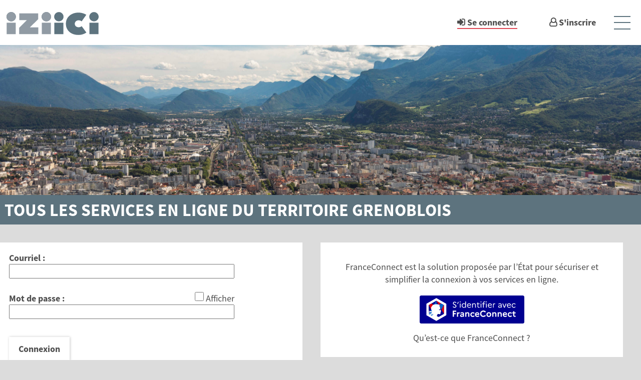

--- FILE ---
content_type: text/html; charset=utf-8
request_url: https://connexion.iziici.fr/login/
body_size: 5085
content:
<!DOCTYPE html>

<html lang="fr" >
  <head>
    <meta charset="UTF-8"><!-- 🔥 -->
    <meta http-equiv="X-UA-Compatible" content="IE=edge" />
    <meta name="viewport" content="width=device-width, initial-scale=1.0">
    <title>
  
  Connexion

 | IZI ICI</title>
    <link rel="preconnect" href="https://iziici.fr">
    
    
    
    
  
    <link rel="shortcut icon"
      
        href="https://iziici.fr/media/cache/b2/39/b2399a377554cbf93bff21481c3048f9.png"/>
      
  
  
    
      <link rel="apple-touch-icon" sizes="48x48"
        
          href="https://iziici.fr/media/cache/9f/5b/9f5b6ae21c2a38fd434bc8b079a60927.png">
        
    
      <link rel="apple-touch-icon" sizes="96x96"
        
          href="https://iziici.fr/media/cache/39/be/39be6933b582c5b15e208a9015fecebc.png">
        
    
      <link rel="apple-touch-icon" sizes="192x192"
        
          href="https://iziici.fr/media/cache/41/e2/41e200106863f1dcf52a759ce0d28bea.png">
        
    
      <link rel="apple-touch-icon" sizes="256x256"
        
          href="https://iziici.fr/media/cache/f8/95/f8959d3da7652d36b084c6b3b920bebd.png">
        
    
      <link rel="apple-touch-icon" sizes="512x512"
        
          href="https://iziici.fr/media/cache/d0/31/d031caecb69cb3268628fd55ac27a132.png">
        
    
  
  
    
      
        <meta property="og:image" content="https://iziici.fr/media/cache/d0/31/d031caecb69cb3268628fd55ac27a132.png">
      
    
  

    
      <meta name="theme-color" content="#5d737e">
      <meta name="msapplication-navbutton-color" content="#5d737e">
    
    <meta name="apple-mobile-web-app-title" content="IZI ICI">
    <link rel="manifest" href="https://iziici.fr/manifest.json">
    
      <meta name="apple-mobile-web-app-capable" content="yes">
    
    
  
    
  
    <script src="https://iziici.fr/static/xstatic/jquery.min.js"></script>
  
  
  
  
  
  
  <link href="/static/authentic2/css/password.css" media="all" rel="stylesheet">
<script src="/static/xstatic/jquery.min.js"></script>
<script src="/static/authentic2/js/js_seconds_until.js"></script>
<script src="/static/authentic2/js/password.js"></script>



    
      
        <link rel="stylesheet" type="text/css" href="https://iziici.fr/static/izi-ici/style.css?20260126.0038">
      
    
    
    
    
    
  
    <script>
      const PUBLIK_PORTAL_AGENT_URL = "https://agents.iziici.fr/";
      const PUBLIK_PORTAL_AGENT_TITLE = "Portail Agent";
    </script>
  
  <script src="https://iziici.fr/static/js/combo.public.js?20260126.0038" defer></script>
  <script src="https://iziici.fr/static/js/combo.back.js?20260126.0038" async></script>
  
  
  


    
      
    
  </head>
  <body class="
  has-pwa-navigation
  
  page-connexion
  page-template-standard
  section-menu-non-connecte
  
  
  anonymous-user
 authentic-page login-page
" 
  data-api-root="https://iziici.fr/api/"
  data-check-badges="true"
  
  
  


>
    
      <nav id="nav-skip" role="navigation" aria-label="accès rapides">
        <ul>
          
  
            <li><a href="#main-content">Aller au contenu</a></li>
            <li><a href="#nav">Aller au menu</a></li>
          
  

        </ul>
      </nav>
    

    <div id="page" >

      
        <header role="banner" class="site-header">
          <div id="header-wrapper" >
            
            <div id="header" class="header-width">
              
              <div id="top">
                
  
  <h1 id="logo" class="has-logo">
    <a title="Accueil - IZI ICI" accesskey="1" href="https://iziici.fr/">
      
        <span class="site-title">
          IZI ICI
        </span>
      
    </a>
  </h1>


                
                  
  
  
  <div id="toplinks">
    <ul class="toplinks--list login">
      
        
          
            <li class="toplinks--list-item">
              <a accesskey="2" class="login-link" href="#"
              >Se connecter

                
                  </a>
                  </li><li class="toplinks--list-item">
                    <a class="registration" href="/register/?next=/"
                    >S'inscrire
</a>
            </li>
          
        
      
    </ul>
  </div>




                
              </div>
              
            </div> <!-- header -->
            
          </div> <!-- header-wrapper -->
        </header>
      

      
        
  

<nav role="navigation" class="site-nav">
  <div id="nav-wrapper" class="gru-nav-wrapper">
    
    <div id="nav" class="nav-width gru-nav">
      
      <button id="nav-button" class="gru-nav-button" aria-labelledby="nav-button--label">
        <span class="sr-only" id="nav-button--label">Ouvrir le menu</span>
        <span class="icon-bar icon-bar-1"></span>
        <span class="icon-bar icon-bar-2"></span>
        <span class="icon-bar icon-bar-3"></span>
      </button>
      
        

  <ul class="menu ">
    <li data-menu-page-id="1" class=" menu--item menu-index "><a
            
            href="https://iziici.fr/"
            class="menu--link"><span class="menu--label">Accueil</span></a></li><li data-menu-page-id="6" class=" menu--item menu-compte "><a
            
            href="https://iziici.fr/compte/"
            class="menu--link"><span class="menu--label">Mon compte</span></a></li><li data-menu-page-id="7" class=" menu--item menu-mes-notifications "><a
            
            href="https://iziici.fr/mes-notifications/"
            class="menu--link"><span class="menu--label">Mes notifications</span></a></li><li data-menu-page-id="8" class=" menu--item menu-demandes "><a
            
            href="https://iziici.fr/demandes/"
            class="menu--link"><span class="menu--label">Mes demandes</span></a></li>
  </ul>


        

  
  
  
    
  
  
  
  


      
      <div class="gru-nav-mask"></div>
      
    </div> <!-- nav -->
    
  </div> <!-- nav-wrapper -->
</nav>


  <script>
    (function() {
      const nav_button = document.getElementById('nav-button');
      const nav_button_label = document.getElementById('nav-button--label');
      nav_button.addEventListener('click', function() {
        if (nav_button.classList.toggle('toggled')) {
          nav_button_label.textContent = 'Fermer le menu';
        } else {
          nav_button_label.textContent = 'Ouvrir le menu';
        }
      });
    })();
  </script>



      

      
  
  <div id="banner">
    
  </div>
  
  
      
  
    <div class="pwa-navigation" id="pwa-navigation"
       >
    <nav aria-label="Navigation mobile">
      <div>
        <ul>
          
            <li class=" page-index" data-entry-pk="1"
                style="--pwa-entry-icon: url(https://iziici.fr/media/pwa/notifications-mobile.svg);"
                
                >
              <a href="https://iziici.fr/"
                 style="background-image: var(--pwa-entry-icon);"
                 
              ><span>Accueil</span></a></li>
          
            <li class=" page-demandes" data-entry-pk="4"
                style="--pwa-entry-icon: url(https://iziici.fr/media/pwa/tableau-de-bord-mobile.svg);"
                
                >
              <a href="https://iziici.fr/demandes/"
                 style="background-image: var(--pwa-entry-icon);"
                 
              ><span>Mes demandes</span></a></li>
          
            <li class=" page-mes-notifications" data-entry-pk="3"
                style="--pwa-entry-icon: url(https://iziici.fr/media/pwa/notifications-mobile_2.svg);"
                data-notification-count-url="https://iziici.fr/api/notification/count/"
                >
              <a href="https://iziici.fr/mes-notifications/"
                 style="background-image: var(--pwa-entry-icon);"
                 
              ><span>Mes notifications</span></a></li>
          
            <li class=" page-compte" data-entry-pk="2"
                style="--pwa-entry-icon: url(https://iziici.fr/media/pwa/compte-mobile.svg);"
                
                >
              <a href="https://iziici.fr/compte/"
                 style="background-image: var(--pwa-entry-icon);"
                 
              ><span>Mon compte</span></a></li>
          
        </ul>
      </div>
    </nav>
  </div>
<script>
  $('li[data-include-user-name]').each(function(idx, elem) {
    var user_name = $(this).parents('#pwa-navigation').data('pwa-user-name');
    if (user_name) {
      $(this).find('span').text(user_name);
    }
  });
  $('body.authenticated-user li[data-notification-count-url]').each(function(idx, elem) {
    var $entry = $(this);
    $.ajax({
      url: $entry.data('notification-count-url'),
      xhrFields: { withCredentials: true },
      async: true,
      dataType: 'json',
      crossDomain: true,
      success: function(data) {
        if (data.new) {
          $entry.find('span').append(' <span class="badge">' + data.new + '</span>');
        }
      }});
  });
</script>
  

  <div id="platform-title">
    

  
  
  
    
  
  
    <div class="combo-cell cell text-cell textcell   "
         
         data-ajax-cell-url="https://iziici.fr/ajax/cell/1/data_textcell-3/"
         data-ajax-cell-loading-message="Chargement…"
         data-ajax-cell-error-message="Erreur au chargement"
         
         
           
         
    ><div>
  



  
  <h1>TOUS LES SERVICES EN LIGNE DU TERRITOIRE GRENOBLOIS</h1>

</div></div>
  
    <div class="combo-cell cell parent-content-cell parentcontentcell   "
         
         data-ajax-cell-url="https://iziici.fr/ajax/cell/9/data_parentcontentcell-37/"
         data-ajax-cell-loading-message="Chargement…"
         data-ajax-cell-error-message="Erreur au chargement"
         
         
           
         
    ><div></div></div>
  
  
  


  </div>


      <main role="main">
        <div id="main-content-wrapper" class="page-width">
          <div id="main-content">

            
              
  
                
                  <div id="messages" class="messages-login">
                    <ul class="messages">
                      
                    </ul>
                  </div>
                
              
  

  
  
  
    
  

  
  
  
  



            

            
            <div id="content" class="central-content gru-content">
              
              
  
    
      
      <div id="columns-wrapper">
        
          

  
  
  
    
  
  
  
  


        
        <div id="columns" class="clearfix">
          
            
            

  
  
  
    
  
  



  
  <div id="login-page" class="clearfix methods2">
    

    
      
        <div class="block block-password block-password ">
          
          





  <div class="cell--body">
    
      

      <form method="post" id="login-password-form" class="pk-mark-optional-fields">
        <input type="hidden" name="csrfmiddlewaretoken" value="eZF6uuAeDns6I5Dnt5Q243F7mgvdg4l5tmvrjhtpuIKVzD7T0Lb8Cb8lkzWGH7EG">
        


  
    


  <div class="widget
                
                django-text-input
                
                widget-required"
       
       id="id_username_p">
    
      <div class="title" id="id_username_title">
        <label for="id_username">Courriel :</label>
        
          <span title="Ce champ est obligatoire." class="required">*</span>
        
      </div>
    
    
      <div class="content"
           aria-labelledby="id_username_title"
           >
        
          
        
        
          <input type="text" name="username" autocapitalize="none" autocomplete="username" maxlength="256" aria-required="true" required id="id_username">
        
        
          
        
        
      </div>
    
  </div>


  

  
    


  <div class="widget
                
                django-password-input
                
                widget-required gadjo-password-field"
       
       id="id_password_p">
    
      <div class="title" id="id_password_title">
        <label for="id_password">Mot de passe :</label>
        
          <span title="Ce champ est obligatoire." class="required">*</span>
        
      </div>
    
    
      <div class="content"
           aria-labelledby="id_password_title"
           >
        
          
        
        
          <input type="password" name="password" aria-required="true" required id="id_password" autocomplete="current-password">
        
        
          
        
        
  <div class="password-visibility-checkbox">
    <input id="password-visibility-checkbox-id_password" type="checkbox" aria-label="Afficher le mot de passe">
    <label for="password-visibility-checkbox-id_password">Afficher</label>
  </div>
  <script>
    (function() {
      const checkbox = document.getElementById('password-visibility-checkbox-id_password');
      const password_input = document.querySelector('#id_password_p input[type=password]');
      checkbox.addEventListener('change', function(e) {
        if (this.checked) {
          password_input.type = 'text';
        } else {
          password_input.type = 'password';
        }
      });
      checkbox.checked = false;  // force to be hidden on load
    })();
  </script>

      </div>
    
  </div>


  


        
          <div class="buttons">
            <button class="submit-button" name="login-password-submit">Connexion</button>
            
          </div>
        
      </form>
      <link href="/static/authentic2/css/password.css" media="all" rel="stylesheet">
<script src="/static/xstatic/jquery.min.js"></script>
<script src="/static/authentic2/js/js_seconds_until.js"></script>
<script src="/static/authentic2/js/password.js"></script>
    

    
      
        <div class="login-actions">
          <ul>
            
              <li><p>→ Mot de passe perdu ? <a href="/password/reset/">Récupérez votre accès !</a></p></li>
            
            
              <li><p>→ Pas de compte ? <a href="/register/?next=/">Enregistrez-vous !</a></p></li>
            
          </ul>
        </div>
      
    
  </div>


        </div>
      
        <div class="block block-fc block-fc fc-login">
          
          



  
  



  <div class="cell--body">
    

  <div id="fc-explanation-text">
    <p>FranceConnect est la solution proposée par l’État pour sécuriser et simplifier la connexion à vos services en ligne.</p>
  </div>


    <div id="fc-button-wrapper">
      <div id="fc-button">
        <a href="/fc/callback/"
           class="button connexion">
          <span class="sr-only">S’identifier avec FranceConnect</span>
        </a>
      </div>
    </div>
    <div id="fc-explanation-link">
      <a href="https://franceconnect.gouv.fr/" target="_blank" rel="noopener" title="Qu’est-ce que FranceConnect ? (s’ouvre dans une nouvelle fenêtre)">Qu’est-ce que FranceConnect ?</a>
    </div>
  </div>


        </div>
      
    

    
  </div>
  



  
  
  
  


          
        </div>
        
          

  
  
  
    
  
  
  
  


        
      </div>
    
  

              
            </div> <!-- #content -->
            

          </div> <!-- #main-content -->
        </div> <!-- #main-content-wrapper -->
      </main>

      
        <footer role="contentinfo" class="site-footer">
          
          <div id="footer-wrapper">
            <div id="footer" class="footer-width clearfix">
              
              
  
  

  
  
  
    
  
  
  
  



              
                
  <div class="back-top">
  <a class="back-top--link" href="#nav-skip" accesskey="t" aria-label="Retour en haut de page">
    <span class="back-top--link-label">
      
        Retour
      
    </span>
  </a>
</div>


  <script>
    var back_top_scrollY;
    $(function(){
      var back_top_link = document.querySelector('.back-top--link');
      var is_fixed = getComputedStyle(back_top_link, null).getPropertyValue("position") === "fixed";
      if (is_fixed) {
        back_top_link.classList.add('back-top-scrollY');
        back_top_scroll_Y = new ComboScrollY({
          limit: 200,
          below: function(){
            
              back_top_link.classList.add('below-scroll-limit');
              back_top_link.classList.remove('above-scroll-limit');
            
          },
          above: function(){
            
              back_top_link.classList.add('above-scroll-limit');
              back_top_link.classList.remove('below-scroll-limit');
            
          }
        });
      }
    });
  </script>



              
            </div>
          </div>
          
        </footer>
      
    </div> <!-- #page -->
    
    


  <script type="text/javascript">
    if (navigator.doNotTrack != '1') {
      var _paq = window._paq = window._paq || [];
/* tracker methods like "setCustomDimension" should be called before "trackPageView" */
_paq.push(['trackPageView']);
_paq.push(['enableLinkTracking']);
(function() {
var u="https://grenoblealpesmetropole.matomo.cloud/";
_paq.push(['setTrackerUrl', u+'matomo.php']);
_paq.push(['setSiteId', '49']);
var d=document, g=d.createElement('script'), s=d.getElementsByTagName('script')[0];
g.async=true; g.src='//cdn.matomo.cloud/grenoblealpesmetropole.matomo.cloud/matomo.js'; s.parentNode.insertBefore(g,s);
})();
    }
  </script>


    
  
  


  </body>
</html>


--- FILE ---
content_type: text/css
request_url: https://iziici.fr/static/izi-ici/style.css?20260126.0038
body_size: 164170
content:
@charset "UTF-8";
@font-face {
  font-family: 'Source Sans Pro';
  src: url("/static/fonts/SourceSansPro/SourceSansPro-ExtraLight.otf") format("opentype");
  font-weight: 200;
  font-style: normal; }

@font-face {
  font-family: 'Source Sans Pro';
  src: url("/static/fonts/SourceSansPro/SourceSansPro-ExtraLightIt.otf") format("opentype");
  font-weight: 200;
  font-style: italic; }

@font-face {
  font-family: 'Source Sans Pro';
  src: url("/static/fonts/SourceSansPro/SourceSansPro-Light.otf") format("opentype");
  font-weight: 300;
  font-style: normal; }

@font-face {
  font-family: 'Source Sans Pro';
  src: url("/static/fonts/SourceSansPro/SourceSansPro-LightIt.otf") format("opentype");
  font-weight: 300;
  font-style: italic; }

@font-face {
  font-family: 'Source Sans Pro';
  src: url("/static/fonts/SourceSansPro/SourceSansPro-Regular.otf") format("opentype");
  font-weight: 400;
  font-style: normal; }

@font-face {
  font-family: 'Source Sans Pro';
  src: url("/static/fonts/SourceSansPro/SourceSansPro-RegularIt.otf") format("opentype");
  font-weight: 400;
  font-style: italic; }

@font-face {
  font-family: 'Source Sans Pro';
  src: url("/static/fonts/SourceSansPro/SourceSansPro-Semibold.otf") format("opentype");
  font-weight: 600;
  font-style: normal; }

@font-face {
  font-family: 'Source Sans Pro';
  src: url("/static/fonts/SourceSansPro/SourceSansPro-SemiboldIt.otf") format("opentype");
  font-weight: 600;
  font-style: italic; }

@font-face {
  font-family: 'Source Sans Pro';
  src: url("/static/fonts/SourceSansPro/SourceSansPro-Bold.otf") format("opentype");
  font-weight: 700;
  font-style: normal; }

@font-face {
  font-family: 'Source Sans Pro';
  src: url("/static/fonts/SourceSansPro/SourceSansPro-BoldIt.otf") format("opentype");
  font-weight: 700;
  font-style: italic; }

@font-face {
  font-family: 'Source Sans Pro';
  src: url("/static/fonts/SourceSansPro/SourceSansPro-Black.otf") format("opentype");
  font-weight: 900;
  font-style: normal; }

@font-face {
  font-family: 'Source Sans Pro';
  src: url("/static/fonts/SourceSansPro/SourceSansPro-BlackIt.otf") format("opentype");
  font-weight: 900;
  font-style: italic; }

@font-face {
  font-family: 'FontAwesome';
  src: url("/static/xstatic/fonts/fontawesome-webfont.woff2") format("woff2"), url("/static/xstatic/fonts/fontawesome-webfont.woff") format("woff");
  font-weight: normal;
  font-style: normal; }

.sr-only, .RadiobuttonsWidget.template-evaluation .star-label, .RadiobuttonsWidget.template-evaluation input, #logo.has-logo a .site-title {
  position: absolute !important;
  width: 1px !important;
  height: 1px !important;
  padding: 0 !important;
  margin: -1px !important;
  overflow: hidden !important;
  clip: rect(0, 0, 0, 0) !important;
  white-space: nowrap !important;
  border: 0 !important; }

.clearfix::after, div.section::after, form div.page::after,
div.dataview div.page::after, div.cell::after {
  display: block;
  clear: both;
  content: ""; }

@supports (display: flow-root) {
  .clearfix, div.section, form div.page,
  div.dataview div.page, div.cell {
    display: flow-root; }
    .clearfix::after, div.section::after, form div.page::after,
    div.dataview div.page::after, div.cell::after {
      content: none; } }

[hidden] {
  display: none !important; }

.bare-list, .wcs-steps--list, ul#evolutions, .CheckboxesWidget .content ul,
.RadiobuttonsWidget .content ul {
  padding: 0;
  margin: 0;
  list-style: none; }

.stretch-to-edge {
  width: 100vw !important;
  margin-left: calc(-50vw + 50%) !important;
  padding-right: calc(50vw - 50%) !important;
  padding-left: calc(50vw - 50%) !important; }
  .stretch-to-edge.size--1-1 {
    flex-basis: 100vw !important;
    margin-left: calc(-50vw + 50% + (var(--grid-gutter, 0px) / 2)) !important;
    padding-left: calc(50vw - 50% + (var(--grid-gutter, 0px) / 2)) !important;
    margin-right: calc(-50vw + 50% - (var(--grid-gutter, 0px) / 2)) !important;
    padding-right: calc(50vw - 50% + (var(--grid-gutter, 0px) / 2)) !important; }

html {
  font-family: "Source Sans Pro";
  font-size: 18px;
  color: #4D4D4D;
  background: #dcdcdc;
  scroll-behavior: smooth; }

main, .site-footer {
  line-height: 1.4; }

h1, h2, h3, h4, h5, h6 {
  line-height: normal; }

a {
  color: #4D4D4D;
  text-decoration: none;
  cursor: pointer; }
  a:hover {
    text-decoration: underline; }

a > img {
  border: none; }

img {
  max-width: 100%;
  height: auto; }

[role=button] {
  cursor: pointer; }

@media (prefers-reduced-motion: reduce) {
  *, ::before, ::after {
    transition-delay: 0.01s !important;
    transition-duration: 0s !important; } }

div.section.foldable > h2:first-child, div#tracking-code h3, .form-content--title,
#rub_service > h2, .godo-dialog--title, div.ui-dialog .ui-dialog-titlebar, div#rub_service div.category h3,
.gru-content div.a2-block h2,
.gru-content .block h2,
div.links-list h2,
.gru-content div.textcell h2:first-child,
.gru-content div.cell h2:first-child {
  position: relative;
  text-transform: none;
  background: #5D737E;
  color: #fff;
  padding: 0.7rem 1rem;
  margin: 0;
  text-decoration: none;
  font-weight: bold;
  font-size: 28px;
  font-family: "Source Sans Pro";
  font-style: normal;
  border-bottom: 0;
  border-top: 0; }

* {
  box-sizing: border-box; }
  *::before, *::after {
    box-sizing: inherit; }

html, body {
  margin: 0;
  min-height: 100vh; }

html {
  --primary-color: #5D737E;
  --mobile-limit: 900px; }

div#page {
  display: flex;
  min-height: 100vh;
  flex-direction: column; }

div#page div#main-content-wrapper,
div#page main {
  flex: 1 0 auto; }

.page-width,
.header-width,
.nav-width,
.footer-width {
  clear: both;
  max-width: 1280px;
  margin: 0 auto; }

@media (max-width: 900px) {
  .page-width,
  .footer-width {
    max-width: 720px; } }

div#header {
  position: relative; }
  div#header h1 {
    margin: 0; }

div#main-content-wrapper {
  position: relative;
  z-index: 100; }
  @media screen and (max-width: 900px) {
    div#main-content-wrapper {
      position: static;
      z-index: 0; } }
div#main-content {
  margin: 0;
  min-height: 300px; }

.column {
  float: left;
  width: 50%; }

#columns-wrapper {
  flex-grow: 1;
  max-width: 100%; }

.central-content {
  display: flex; }
  .central-content #sidebar {
    flex: 0 0 280px;
    max-width: 280px;
    margin-left: 0;
    margin-right: 20px; }

@media screen and (max-width: 900px) {
  #columns-wrapper {
    max-width: 100%; }
  .column {
    float: none;
    width: auto; }
  .central-content {
    flex-direction: column; }
    .central-content #sidebar {
      margin: 0;
      flex: 0 0 auto;
      max-width: 100%;
      order: 0; }
      .central-content #sidebar div.cell {
        margin-left: 0;
        margin-right: 0; } }

.site-footer a {
  color: #fff; }

#footer-wrapper {
  clear: both;
  margin-top: 1.5em;
  color: white; }

#footer-wrapper {
  padding-top: 0.7em;
  padding-bottom: 1.5em;
  background-color: #5D737E; }

div#header {
  width: 100%;
  padding: 0 0.7em; }

div#page div#main-content-wrapper,
div#page main {
  width: 100%; }

@media (max-width: 900px) {
  .central-content #sidebar {
    margin: 0 0.7em; }
  #columns-wrapper {
    padding: 0 0.7em; } }

@media screen and (max-width: 900px) {
  .pk-desktop-only, .desktop-only {
    display: none !important; } }

@media screen and (min-width: 901px) {
  .pk-mobile-only, .mobile-only {
    display: none !important; } }

@media not print {
  .pk-print-only {
    display: none !important; } }

@media print {
  .pk-no-print {
    display: none !important; } }

body.pk-mini-page {
  margin: 0;
  padding: 0;
  background: #F2F2F2;
  color: black;
  font-family: sans-serif;
  padding: 1em; }
  body.pk-mini-page main {
    background: white;
    max-width: 30em;
    margin: 4em auto 1em auto;
    padding: 0em;
    text-align: center;
    border-bottom: 5px solid var(--primary-color); }
    body.pk-mini-page main h1 {
      margin-top: 0; }
  body.pk-mini-page .pk-mini-page--content {
    padding: 1em; }
  body.pk-mini-page footer {
    max-width: 30em;
    margin: 1em auto;
    text-align: center; }

.fx-grid,
[class*="fx-grid--"] {
  --grid-gutter: 1.5rem;
  --nb-cols: 1;
  display: flex;
  flex-wrap: wrap;
  margin: 0;
  padding: 0;
  margin-left: calc(-1 * var(--grid-gutter));
  /* if flex item are list */
  list-style-type: none; }
  .fx-grid > *, .fx-grid > [class*="size--"],
  [class*="fx-grid--"] > *,
  [class*="fx-grid--"] > [class*="size--"] {
    box-sizing: border-box;
    margin-left: var(--grid-gutter);
    flex-basis: calc(100% * (var(--size, 1 / var(--nb-cols))) - var(--grid-gutter));
    min-width: 0;
    hyphens: auto; }

.fx-grid--auto > * {
  flex-basis: 10em;
  flex-shrink: 1;
  flex-grow: 1; }

.fx-grid--2 > *,
[class*="fx-grid--"][class*="--m2"] > * {
  --nb-cols: 2; }

.fx-grid--3 > *,
[class*="fx-grid--"][class*="--m3"] > * {
  --nb-cols: 3; }

@media (min-width: 601px) {
  [class*="fx-grid--"][class*="--t2"] > * {
    --nb-cols: 2; }
  [class*="fx-grid--"][class*="--t3"] > * {
    --nb-cols: 3; }
  [class*="fx-grid--"][class*="--t4"] > * {
    --nb-cols: 4; }
  [class*="fx-grid--"][class*="--t5"] > * {
    --nb-cols: 5; }
  [class*="fx-grid--"][class*="--t6"] > * {
    --nb-cols: 6; } }

@media (min-width: 901px) {
  [class*="fx-grid--"][class*="--d2"] > * {
    --nb-cols: 2; }
  [class*="fx-grid--"][class*="--d3"] > * {
    --nb-cols: 3; }
  [class*="fx-grid--"][class*="--d4"] > * {
    --nb-cols: 4; }
  [class*="fx-grid--"][class*="--d5"] > * {
    --nb-cols: 5; }
  [class*="fx-grid--"][class*="--d6"] > * {
    --nb-cols: 6; }
  [class*="fx-grid--"][class*="--d7"] > * {
    --nb-cols: 7; }
  [class*="fx-grid--"][class*="--d8"] > * {
    --nb-cols: 8; }
  [class*="fx-grid--"][class*="--d9"] > * {
    --nb-cols: 9; } }

.fx-grid > .size--1-1,
.fx-grid > [class*="size--"][class*="--m1-1"],
[class*="fx-grid--"] > .size--1-1,
[class*="fx-grid--"] > [class*="size--"][class*="--m1-1"] {
  --size: 1;
  flex-grow: 0; }

.fx-grid > .size--1-2,
.fx-grid > [class*="size--"][class*="--m1-2"],
[class*="fx-grid--"] > .size--1-2,
[class*="fx-grid--"] > [class*="size--"][class*="--m1-2"] {
  --size: 0.5;
  flex-grow: 0; }

.fx-grid > .size--2-2,
.fx-grid > [class*="size--"][class*="--m2-2"],
[class*="fx-grid--"] > .size--2-2,
[class*="fx-grid--"] > [class*="size--"][class*="--m2-2"] {
  --size: 1;
  flex-grow: 0; }

.fx-grid > .size--1-3,
.fx-grid > [class*="size--"][class*="--m1-3"],
[class*="fx-grid--"] > .size--1-3,
[class*="fx-grid--"] > [class*="size--"][class*="--m1-3"] {
  --size: 0.3333333333;
  flex-grow: 0; }

.fx-grid > .size--2-3,
.fx-grid > [class*="size--"][class*="--m2-3"],
[class*="fx-grid--"] > .size--2-3,
[class*="fx-grid--"] > [class*="size--"][class*="--m2-3"] {
  --size: 0.6666666667;
  flex-grow: 0; }

.fx-grid > .size--3-3,
.fx-grid > [class*="size--"][class*="--m3-3"],
[class*="fx-grid--"] > .size--3-3,
[class*="fx-grid--"] > [class*="size--"][class*="--m3-3"] {
  --size: 1;
  flex-grow: 0; }

@media (min-width: 601px) {
  .fx-grid > [class*="size--"][class*="--t1-1"],
  [class*="fx-grid--"] > [class*="size--"][class*="--t1-1"] {
    --size: 1;
    flex-grow: 0; }
  .fx-grid > [class*="size--"][class*="--t1-2"],
  [class*="fx-grid--"] > [class*="size--"][class*="--t1-2"] {
    --size: 0.5;
    flex-grow: 0; }
  .fx-grid > [class*="size--"][class*="--t2-2"],
  [class*="fx-grid--"] > [class*="size--"][class*="--t2-2"] {
    --size: 1;
    flex-grow: 0; }
  .fx-grid > [class*="size--"][class*="--t1-3"],
  [class*="fx-grid--"] > [class*="size--"][class*="--t1-3"] {
    --size: 0.3333333333;
    flex-grow: 0; }
  .fx-grid > [class*="size--"][class*="--t2-3"],
  [class*="fx-grid--"] > [class*="size--"][class*="--t2-3"] {
    --size: 0.6666666667;
    flex-grow: 0; }
  .fx-grid > [class*="size--"][class*="--t3-3"],
  [class*="fx-grid--"] > [class*="size--"][class*="--t3-3"] {
    --size: 1;
    flex-grow: 0; }
  .fx-grid > [class*="size--"][class*="--t1-4"],
  [class*="fx-grid--"] > [class*="size--"][class*="--t1-4"] {
    --size: 0.25;
    flex-grow: 0; }
  .fx-grid > [class*="size--"][class*="--t2-4"],
  [class*="fx-grid--"] > [class*="size--"][class*="--t2-4"] {
    --size: 0.5;
    flex-grow: 0; }
  .fx-grid > [class*="size--"][class*="--t3-4"],
  [class*="fx-grid--"] > [class*="size--"][class*="--t3-4"] {
    --size: 0.75;
    flex-grow: 0; }
  .fx-grid > [class*="size--"][class*="--t4-4"],
  [class*="fx-grid--"] > [class*="size--"][class*="--t4-4"] {
    --size: 1;
    flex-grow: 0; }
  .fx-grid > [class*="size--"][class*="--t1-5"],
  [class*="fx-grid--"] > [class*="size--"][class*="--t1-5"] {
    --size: 0.2;
    flex-grow: 0; }
  .fx-grid > [class*="size--"][class*="--t2-5"],
  [class*="fx-grid--"] > [class*="size--"][class*="--t2-5"] {
    --size: 0.4;
    flex-grow: 0; }
  .fx-grid > [class*="size--"][class*="--t3-5"],
  [class*="fx-grid--"] > [class*="size--"][class*="--t3-5"] {
    --size: 0.6;
    flex-grow: 0; }
  .fx-grid > [class*="size--"][class*="--t4-5"],
  [class*="fx-grid--"] > [class*="size--"][class*="--t4-5"] {
    --size: 0.8;
    flex-grow: 0; }
  .fx-grid > [class*="size--"][class*="--t5-5"],
  [class*="fx-grid--"] > [class*="size--"][class*="--t5-5"] {
    --size: 1;
    flex-grow: 0; }
  .fx-grid > [class*="size--"][class*="--t1-6"],
  [class*="fx-grid--"] > [class*="size--"][class*="--t1-6"] {
    --size: 0.1666666667;
    flex-grow: 0; }
  .fx-grid > [class*="size--"][class*="--t2-6"],
  [class*="fx-grid--"] > [class*="size--"][class*="--t2-6"] {
    --size: 0.3333333333;
    flex-grow: 0; }
  .fx-grid > [class*="size--"][class*="--t3-6"],
  [class*="fx-grid--"] > [class*="size--"][class*="--t3-6"] {
    --size: 0.5;
    flex-grow: 0; }
  .fx-grid > [class*="size--"][class*="--t4-6"],
  [class*="fx-grid--"] > [class*="size--"][class*="--t4-6"] {
    --size: 0.6666666667;
    flex-grow: 0; }
  .fx-grid > [class*="size--"][class*="--t5-6"],
  [class*="fx-grid--"] > [class*="size--"][class*="--t5-6"] {
    --size: 0.8333333333;
    flex-grow: 0; }
  .fx-grid > [class*="size--"][class*="--t6-6"],
  [class*="fx-grid--"] > [class*="size--"][class*="--t6-6"] {
    --size: 1;
    flex-grow: 0; } }

@media (min-width: 901px) {
  .fx-grid > [class*="size--"][class*="--d1-1"],
  [class*="fx-grid--"] > [class*="size--"][class*="--d1-1"] {
    --size: 1;
    flex-grow: 0; }
  .fx-grid > [class*="size--"][class*="--d1-2"],
  [class*="fx-grid--"] > [class*="size--"][class*="--d1-2"] {
    --size: 0.5;
    flex-grow: 0; }
  .fx-grid > [class*="size--"][class*="--d2-2"],
  [class*="fx-grid--"] > [class*="size--"][class*="--d2-2"] {
    --size: 1;
    flex-grow: 0; }
  .fx-grid > [class*="size--"][class*="--d1-3"],
  [class*="fx-grid--"] > [class*="size--"][class*="--d1-3"] {
    --size: 0.3333333333;
    flex-grow: 0; }
  .fx-grid > [class*="size--"][class*="--d2-3"],
  [class*="fx-grid--"] > [class*="size--"][class*="--d2-3"] {
    --size: 0.6666666667;
    flex-grow: 0; }
  .fx-grid > [class*="size--"][class*="--d3-3"],
  [class*="fx-grid--"] > [class*="size--"][class*="--d3-3"] {
    --size: 1;
    flex-grow: 0; }
  .fx-grid > [class*="size--"][class*="--d1-4"],
  [class*="fx-grid--"] > [class*="size--"][class*="--d1-4"] {
    --size: 0.25;
    flex-grow: 0; }
  .fx-grid > [class*="size--"][class*="--d2-4"],
  [class*="fx-grid--"] > [class*="size--"][class*="--d2-4"] {
    --size: 0.5;
    flex-grow: 0; }
  .fx-grid > [class*="size--"][class*="--d3-4"],
  [class*="fx-grid--"] > [class*="size--"][class*="--d3-4"] {
    --size: 0.75;
    flex-grow: 0; }
  .fx-grid > [class*="size--"][class*="--d4-4"],
  [class*="fx-grid--"] > [class*="size--"][class*="--d4-4"] {
    --size: 1;
    flex-grow: 0; }
  .fx-grid > [class*="size--"][class*="--d1-5"],
  [class*="fx-grid--"] > [class*="size--"][class*="--d1-5"] {
    --size: 0.2;
    flex-grow: 0; }
  .fx-grid > [class*="size--"][class*="--d2-5"],
  [class*="fx-grid--"] > [class*="size--"][class*="--d2-5"] {
    --size: 0.4;
    flex-grow: 0; }
  .fx-grid > [class*="size--"][class*="--d3-5"],
  [class*="fx-grid--"] > [class*="size--"][class*="--d3-5"] {
    --size: 0.6;
    flex-grow: 0; }
  .fx-grid > [class*="size--"][class*="--d4-5"],
  [class*="fx-grid--"] > [class*="size--"][class*="--d4-5"] {
    --size: 0.8;
    flex-grow: 0; }
  .fx-grid > [class*="size--"][class*="--d5-5"],
  [class*="fx-grid--"] > [class*="size--"][class*="--d5-5"] {
    --size: 1;
    flex-grow: 0; }
  .fx-grid > [class*="size--"][class*="--d1-6"],
  [class*="fx-grid--"] > [class*="size--"][class*="--d1-6"] {
    --size: 0.1666666667;
    flex-grow: 0; }
  .fx-grid > [class*="size--"][class*="--d2-6"],
  [class*="fx-grid--"] > [class*="size--"][class*="--d2-6"] {
    --size: 0.3333333333;
    flex-grow: 0; }
  .fx-grid > [class*="size--"][class*="--d3-6"],
  [class*="fx-grid--"] > [class*="size--"][class*="--d3-6"] {
    --size: 0.5;
    flex-grow: 0; }
  .fx-grid > [class*="size--"][class*="--d4-6"],
  [class*="fx-grid--"] > [class*="size--"][class*="--d4-6"] {
    --size: 0.6666666667;
    flex-grow: 0; }
  .fx-grid > [class*="size--"][class*="--d5-6"],
  [class*="fx-grid--"] > [class*="size--"][class*="--d5-6"] {
    --size: 0.8333333333;
    flex-grow: 0; }
  .fx-grid > [class*="size--"][class*="--d6-6"],
  [class*="fx-grid--"] > [class*="size--"][class*="--d6-6"] {
    --size: 1;
    flex-grow: 0; }
  .fx-grid > [class*="size--"][class*="--d1-7"],
  [class*="fx-grid--"] > [class*="size--"][class*="--d1-7"] {
    --size: 0.1428571429;
    flex-grow: 0; }
  .fx-grid > [class*="size--"][class*="--d2-7"],
  [class*="fx-grid--"] > [class*="size--"][class*="--d2-7"] {
    --size: 0.2857142857;
    flex-grow: 0; }
  .fx-grid > [class*="size--"][class*="--d3-7"],
  [class*="fx-grid--"] > [class*="size--"][class*="--d3-7"] {
    --size: 0.4285714286;
    flex-grow: 0; }
  .fx-grid > [class*="size--"][class*="--d4-7"],
  [class*="fx-grid--"] > [class*="size--"][class*="--d4-7"] {
    --size: 0.5714285714;
    flex-grow: 0; }
  .fx-grid > [class*="size--"][class*="--d5-7"],
  [class*="fx-grid--"] > [class*="size--"][class*="--d5-7"] {
    --size: 0.7142857143;
    flex-grow: 0; }
  .fx-grid > [class*="size--"][class*="--d6-7"],
  [class*="fx-grid--"] > [class*="size--"][class*="--d6-7"] {
    --size: 0.8571428571;
    flex-grow: 0; }
  .fx-grid > [class*="size--"][class*="--d7-7"],
  [class*="fx-grid--"] > [class*="size--"][class*="--d7-7"] {
    --size: 1;
    flex-grow: 0; }
  .fx-grid > [class*="size--"][class*="--d1-8"],
  [class*="fx-grid--"] > [class*="size--"][class*="--d1-8"] {
    --size: 0.125;
    flex-grow: 0; }
  .fx-grid > [class*="size--"][class*="--d2-8"],
  [class*="fx-grid--"] > [class*="size--"][class*="--d2-8"] {
    --size: 0.25;
    flex-grow: 0; }
  .fx-grid > [class*="size--"][class*="--d3-8"],
  [class*="fx-grid--"] > [class*="size--"][class*="--d3-8"] {
    --size: 0.375;
    flex-grow: 0; }
  .fx-grid > [class*="size--"][class*="--d4-8"],
  [class*="fx-grid--"] > [class*="size--"][class*="--d4-8"] {
    --size: 0.5;
    flex-grow: 0; }
  .fx-grid > [class*="size--"][class*="--d5-8"],
  [class*="fx-grid--"] > [class*="size--"][class*="--d5-8"] {
    --size: 0.625;
    flex-grow: 0; }
  .fx-grid > [class*="size--"][class*="--d6-8"],
  [class*="fx-grid--"] > [class*="size--"][class*="--d6-8"] {
    --size: 0.75;
    flex-grow: 0; }
  .fx-grid > [class*="size--"][class*="--d7-8"],
  [class*="fx-grid--"] > [class*="size--"][class*="--d7-8"] {
    --size: 0.875;
    flex-grow: 0; }
  .fx-grid > [class*="size--"][class*="--d8-8"],
  [class*="fx-grid--"] > [class*="size--"][class*="--d8-8"] {
    --size: 1;
    flex-grow: 0; }
  .fx-grid > [class*="size--"][class*="--d1-9"],
  [class*="fx-grid--"] > [class*="size--"][class*="--d1-9"] {
    --size: 0.1111111111;
    flex-grow: 0; }
  .fx-grid > [class*="size--"][class*="--d2-9"],
  [class*="fx-grid--"] > [class*="size--"][class*="--d2-9"] {
    --size: 0.2222222222;
    flex-grow: 0; }
  .fx-grid > [class*="size--"][class*="--d3-9"],
  [class*="fx-grid--"] > [class*="size--"][class*="--d3-9"] {
    --size: 0.3333333333;
    flex-grow: 0; }
  .fx-grid > [class*="size--"][class*="--d4-9"],
  [class*="fx-grid--"] > [class*="size--"][class*="--d4-9"] {
    --size: 0.4444444444;
    flex-grow: 0; }
  .fx-grid > [class*="size--"][class*="--d5-9"],
  [class*="fx-grid--"] > [class*="size--"][class*="--d5-9"] {
    --size: 0.5555555556;
    flex-grow: 0; }
  .fx-grid > [class*="size--"][class*="--d6-9"],
  [class*="fx-grid--"] > [class*="size--"][class*="--d6-9"] {
    --size: 0.6666666667;
    flex-grow: 0; }
  .fx-grid > [class*="size--"][class*="--d7-9"],
  [class*="fx-grid--"] > [class*="size--"][class*="--d7-9"] {
    --size: 0.7777777778;
    flex-grow: 0; }
  .fx-grid > [class*="size--"][class*="--d8-9"],
  [class*="fx-grid--"] > [class*="size--"][class*="--d8-9"] {
    --size: 0.8888888889;
    flex-grow: 0; }
  .fx-grid > [class*="size--"][class*="--d9-9"],
  [class*="fx-grid--"] > [class*="size--"][class*="--d9-9"] {
    --size: 1;
    flex-grow: 0; } }

.site-header {
  background-color: #fff; }
  body.has-header-background .site-header {
    background: url(/assets/header:background) top center no-repeat;
    background-size: cover; }

#logo a {
  display: inline-block; }

#logo.has-logo a {
  background: transparent url(/assets/header:logo) center left no-repeat;
  background-size: contain;
  --logo-width: 184px;
  --logo-height: 50px;
  display: inline-flex;
  background-image: none;
  background-position: bottom left;
  text-indent: -10000px; }
  #logo.has-logo a::before {
    content: "";
    display: block;
    background: transparent url(/assets/header:logo) no-repeat;
    background-size: inherit;
    background-position: inherit;
    flex: 0 0 auto;
    width: var(--logo-width);
    height: var(--logo-height, auto);
    margin-right: 1em; }

.gru-nav {
  background: white;
  color: black; }

.gru-nav {
  height: auto; }

.gru-nav > ul {
  border-color: #5D737E;
  height: auto;
  padding: 0;
  overflow: hidden; }

.gru-nav > ul > li:first-child > a {
  border-radius: 0 0; }

.gru-nav > ul > li {
  background: transparent;
  margin: 0;
  margin-right: 0px;
  display: inline-block;
  padding: 0; }

.gru-nav > ul > li a {
  color: black;
  font-weight: bold;
  padding: 0.75em 20px;
  display: inline-block;
  line-height: 150%;
  transition: background 0.5s, color 0.5s;
  text-decoration: none; }

.gru-nav li.selected > a,
.gru-nav li:focus-within > a,
.gru-nav li:hover > a {
  background-color: #005EA9;
  color: white; }

.gru-nav > ul ul {
  display: none;
  position: absolute;
  background: white;
  z-index: 1000;
  min-width: 10em;
  list-style: none;
  padding: 0;
  text-align: left;
  border-radius: 0 0; }

.gru-nav > ul ul a {
  color: white;
  width: 100%; }

.gru-nav > ul ul li:last-child a {
  border-radius: 0 0; }

.gru-nav > ul li:hover ul {
  display: block; }

@media screen and (min-width: 901px) {
  div.gru-nav > ul li:focus-within ul {
    display: block; } }

.gru-nav-button {
  display: none;
  border-radius: 0 0;
  cursor: pointer; }

div.gru-nav span.badge,
div.menucell span.badge {
  font-size: 80%;
  line-height: 100%; }

div.gru-nav span.badge::before,
div.menucell span.badge::before {
  content: '('; }

div.gru-nav span.badge::after,
div.menucell span.badge::after {
  content: ')'; }

@media screen and (max-width: 9999px) {
  #logo {
    padding-left: calc(50px + 20px);
    background-position: calc(50px + 20px); }
  .gru-nav-wrapper {
    margin-top: calc(-1 * (50px + 10px)); }
  .gru-nav {
    height: auto; }
  div.gru-nav {
    background: transparent; }
  .gru-nav ul ul {
    position: static;
    display: block;
    background: transparent; }
    .gru-nav ul ul li a {
      padding-left: 3em; }
  .gru-nav .gru-nav-button {
    display: block;
    z-index: 200;
    position: relative;
    width: 50px;
    height: 50px;
    padding: 0;
    margin: 0;
    background: transparent;
    transition: all 0.25s ease;
    border: 0;
    margin-left: 10px; }
    .gru-nav .gru-nav-button .icon-bar {
      position: absolute;
      left: 17%;
      width: 66%;
      margin: 0;
      height: 2px;
      background: #5D737E;
      transition: all 0.25s ease;
      margin-top: -1px; }
    .gru-nav .gru-nav-button .icon-bar-1 {
      top: 25%; }
    .gru-nav .gru-nav-button .icon-bar-2 {
      top: 50%; }
    .gru-nav .gru-nav-button .icon-bar-3 {
      top: 75%; }
    .gru-nav .gru-nav-button + ul {
      display: block;
      overflow: hidden;
      margin-top: 0;
      background: #fff;
      height: 0px;
      border-top: 2px solid #5D737E; }
      .gru-nav .gru-nav-button + ul li {
        display: block;
        float: none; }
      .gru-nav .gru-nav-button + ul a {
        width: 100%;
        color: #5D737E;
        border-radius: 0; }
      .gru-nav .gru-nav-button + ul li.selected > a, .gru-nav .gru-nav-button + ul li:hover > a {
        background-color: transparent;
        color: #5D737E; }
    .gru-nav .gru-nav-button + ul li:last-child {
      border-bottom: 2px solid #5D737E; }
  div.gru-nav .gru-nav-button.toggled .icon-bar-1 {
    top: 50%;
    transform: rotate(45deg); }
  div.gru-nav .gru-nav-button.toggled .icon-bar-2 {
    opacity: 0; }
  div.gru-nav .gru-nav-button.toggled .icon-bar-3 {
    top: 50%;
    transform: rotate(-45deg); }
  div.gru-nav .gru-nav-button.toggled + ul {
    height: auto; } }

.pwa-navigation {
  background: #1d1d1b;
  position: fixed;
  bottom: 0;
  z-index: 1000;
  width: 100%;
  display: none; }
  .pwa-navigation #nav-wrapper {
    padding: 0;
    margin: 0; }
  .pwa-navigation div > ul,
  .pwa-navigation div#nav ul {
    margin: 0;
    padding: 0;
    list-style: none;
    display: flex; }
    .pwa-navigation div > ul li,
    .pwa-navigation div#nav ul li {
      flex: 1;
      position: relative;
      margin-left: 0;
      text-align: center; }
      .pwa-navigation div > ul li.selected:hover a, .pwa-navigation div > ul li:hover a,
      .pwa-navigation div#nav ul li.selected:hover a,
      .pwa-navigation div#nav ul li:hover a {
        background-color: black;
        color: white; }
      .pwa-navigation div > ul li.selected a,
      .pwa-navigation div#nav ul li.selected a {
        background-color: black;
        color: white; }
      .pwa-navigation div > ul li a,
      .pwa-navigation div#nav ul li a {
        text-decoration: none;
        transition: background 0.5s, color 0.5s;
        background: transparent 50% 10px no-repeat;
        color: #666;
        display: block;
        width: 100%;
        line-height: 0.8em;
        padding: 0px 4px;
        height: 64px;
        padding-top: 32px;
        border-bottom: 0; }
        .pwa-navigation div > ul li a span,
        .pwa-navigation div#nav ul li a span {
          display: block;
          overflow: hidden;
          text-overflow: ellipsis;
          height: 32px;
          font-size: 10px; }
          .pwa-navigation div > ul li a span span.badge,
          .pwa-navigation div#nav ul li a span span.badge {
            display: block;
            background: #e22;
            color: white;
            font-size: 80%;
            position: absolute;
            top: 10px;
            left: calc(50% + 10px);
            border-radius: 100%;
            height: 2em;
            line-height: 2em;
            width: 2em; }
      .pwa-navigation div > ul li::before,
      .pwa-navigation div#nav ul li::before {
        position: absolute;
        background-position: 50% 2px;
        width: 100%; }

@media screen and (max-width: 900px) {
  .pwa-navigation {
    display: block; }
  .has-pwa-navigation .site-footer {
    margin-bottom: 64px; } }

@media screen and (min-width: 901px) {
  .column .a2-block,
  .column .cell,
  .block {
    margin-left: 10px;
    margin-right: 10px; }
  .column:first-child .block,
  .column:first-child .a2-block,
  .column:first-child .cell {
    margin-left: 0; }
  .column:last-child .block,
  .column:last-child .a2-block,
  .column:last-child .cell {
    margin-right: 0; } }

.a2-block {
  margin: 4em auto;
  max-width: 45em; }
  .a2-block form, .a2-block p {
    margin: 1em 0;
    line-height: 1.4; }
  @media screen and (max-width: 900px) {
    .a2-block {
      margin: 0 auto; } }
div#sidebar + div#columns div.a2-block {
  margin: 0 0 3em 0; }

div#sidebar + div#columns .methods2 .a2-block {
  margin-right: 2em; }

.godo-dialog, div.ui-dialog, .a2-block,
.gru-content .cell,
.block {
  text-align: left;
  background: white;
  color: inherit;
  border: 0;
  margin-top: 0;
  margin-bottom: 10px; }
  .godo-dialog h2 + div, div.ui-dialog h2 + div, .a2-block h2 + div,
  .gru-content .cell h2 + div,
  .block h2 + div,
  .godo-dialog .cell--body,
  div.ui-dialog .cell--body,
  .a2-block .cell--body,
  .gru-content .cell .cell--body,
  .block .cell--body {
    padding: 1rem; }
    .godo-dialog h2 + div > :first-child, div.ui-dialog h2 + div > :first-child, .a2-block h2 + div > :first-child,
    .gru-content .cell h2 + div > :first-child,
    .block h2 + div > :first-child,
    .godo-dialog .cell--body > :first-child,
    div.ui-dialog .cell--body > :first-child,
    .a2-block .cell--body > :first-child,
    .gru-content .cell .cell--body > :first-child,
    .block .cell--body > :first-child {
      margin-top: 0; }
    .godo-dialog h2 + div > :last-child, div.ui-dialog h2 + div > :last-child, .a2-block h2 + div > :last-child,
    .gru-content .cell h2 + div > :last-child,
    .block h2 + div > :last-child,
    .godo-dialog .cell--body > :last-child,
    div.ui-dialog .cell--body > :last-child,
    .a2-block .cell--body > :last-child,
    .gru-content .cell .cell--body > :last-child,
    .block .cell--body > :last-child {
      margin-bottom: 0; }
  .godo-dialog h2 + div.links-list, div.ui-dialog h2 + div.links-list, .a2-block h2 + div.links-list,
  .gru-content .cell h2 + div.links-list,
  .block h2 + div.links-list {
    padding: 0; }

.gru-content .cell.wcsformsofcategorycell h2 ~ div.intro {
  padding: 1rem; }

.gru-content div.cell.categoriescell div div {
  padding: 0;
  margin: 0; }

.gru-content .tracking-code-input-cell form > p:first-child {
  margin-top: 0; }

.gru-content .tracking-code-input-cell form input, .gru-content .tracking-code-input-cell form button {
  vertical-align: middle; }

.gru-content .tracking-code-input-cell form input {
  min-width: 0; }

div#rub_service div.category h3,
.gru-content div.a2-block h2,
.gru-content .block h2,
div.links-list h2,
.gru-content div.textcell h2:first-child,
.gru-content div.cell h2:first-child {
  position: relative;
  margin: 0; }

div.links-list p {
  margin: 1em; }

div#rub_service div.category ul,
div.links-list ul,
div.menucell ul,
div.categoriescell ul,
div.wcsformsofcategorycell ul,
div.wcscurrentdraftscell ul,
div.wcscurrentformscell ul {
  padding: 0;
  margin: 0;
  list-style: none;
  position: relative;
  z-index: 0; }
  div#rub_service div.category ul > li:not(:last-child),
  div.links-list ul > li:not(:last-child),
  div.menucell ul > li:not(:last-child),
  div.categoriescell ul > li:not(:last-child),
  div.wcsformsofcategorycell ul > li:not(:last-child),
  div.wcscurrentdraftscell ul > li:not(:last-child),
  div.wcscurrentformscell ul > li:not(:last-child) {
    border-bottom: 1px solid #ccc; }
  div#rub_service div.category ul > li > a,
  div.links-list ul > li > a,
  div.menucell ul > li > a,
  div.categoriescell ul > li > a,
  div.wcsformsofcategorycell ul > li > a,
  div.wcscurrentdraftscell ul > li > a,
  div.wcscurrentformscell ul > li > a {
    display: flex;
    align-items: baseline;
    flex-wrap: wrap;
    padding: 1rem;
    color: #4D4D4D;
    font-weight: normal;
    position: relative;
    text-decoration: none; }
    div#rub_service div.category ul > li > a:hover,
    div.links-list ul > li > a:hover,
    div.menucell ul > li > a:hover,
    div.categoriescell ul > li > a:hover,
    div.wcsformsofcategorycell ul > li > a:hover,
    div.wcscurrentdraftscell ul > li > a:hover,
    div.wcscurrentformscell ul > li > a:hover {
      color: inherit;
      background-color: #eee; }
  div#rub_service div.category ul .add-more-items--button,
  div.links-list ul .add-more-items--button,
  div.menucell ul .add-more-items--button,
  div.categoriescell ul .add-more-items--button,
  div.wcsformsofcategorycell ul .add-more-items--button,
  div.wcscurrentdraftscell ul .add-more-items--button,
  div.wcscurrentformscell ul .add-more-items--button {
    display: block;
    padding: 0.5rem 1rem;
    cursor: pointer;
    text-align: center; }
  div#rub_service div.category ul li div.description,
  div.links-list ul li div.description,
  div.menucell ul li div.description,
  div.categoriescell ul li div.description,
  div.wcsformsofcategorycell ul li div.description,
  div.wcscurrentdraftscell ul li div.description,
  div.wcscurrentformscell ul li div.description {
    padding: 0 1rem;
    font-size: 0.9em;
    color: color-mix(in srgb, #4D4D4D, transparent 24%); }
    div#rub_service div.category ul li div.description p,
    div.links-list ul li div.description p,
    div.menucell ul li div.description p,
    div.categoriescell ul li div.description p,
    div.wcsformsofcategorycell ul li div.description p,
    div.wcscurrentdraftscell ul li div.description p,
    div.wcscurrentformscell ul li div.description p {
      margin-top: 0;
      margin-bottom: 0.7em; }

.gru-content div.link-list-cell.has-asset-picture picture img,
.gru-content div.wcsformsofcategorycell.has-asset-picture picture img {
  display: block;
  padding: 0.5rem; }

div.list-of-forms span.form-number {
  flex-grow: 1;
  margin-right: 1rem;
  opacity: 0.76;
  font-size: 0.8em; }

div.list-of-forms span.form-status {
  margin-right: 0;
  margin-left: auto; }

div.list-of-forms span.form-title {
  margin-right: 1rem; }

div.cell div.intro p {
  margin: 0; }

div.cell div.intro p + p {
  margin-top: 0.7em; }

.gru-content div.cell.no-bottom-margin {
  margin-bottom: 0;
  border-radius: 0 0;
  border-bottom: 0; }
  .gru-content div.cell.no-bottom-margin p:last-child {
    margin-bottom: 0;
    padding-bottom: 0.7em; }
  .gru-content div.cell.no-bottom-margin .links-list ul > li:last-child, .gru-content div.cell.no-bottom-margin.menu-cell ul > li:last-child {
    border-bottom: 1px solid #ccc; }
  .gru-content div.cell.no-bottom-margin + div {
    margin-top: 0;
    border-radius: 0 0;
    border-top: 0; }
    .gru-content div.cell.no-bottom-margin + div.no-bottom-margin {
      border-radius: 0; }
    .gru-content div.cell.no-bottom-margin + div p:first-child {
      margin-top: 0;
      padding-top: 0.7em; }

.gru-content div.cell div.textcell {
  /* don't include margins/borders for textcells embedded in
		 * other cells (via extra placeholders) */
  border: 0;
  margin-left: 0;
  margin-right: 0; }
  .gru-content div.cell div.textcell p, .gru-content div.cell div.textcell h3, .gru-content div.cell div.textcell h4, .gru-content div.cell div.textcell h5 {
    margin-left: 0;
    margin-right: 0; }

div.menucell li li {
  border-bottom: none;
  border-top: 1px solid #ccc; }
  div.menucell li li a {
    padding-left: 3em;
    font-size: 0.9em; }

div.searchcell form {
  position: relative;
  display: flex;
  padding: 1em; }
  div.searchcell form input {
    flex: 1;
    margin: 0;
    margin-right: 1rem;
    width: 0; }
  div.searchcell form .combo-search--button {
    margin-right: 0; }
  div.searchcell form::after {
    content: "";
    display: block;
    position: absolute;
    bottom: 0;
    left: 0;
    height: 3px;
    background: #aaa;
    width: 0%; }
  div.searchcell form.searching::after {
    -webkit-animation: cell-loading-pulse 0.5s linear infinite alternate;
    animation: cell-loading-pulse 0.5s linear infinite alternate; }

#sidebar div.searchcell form {
  display: block; }
  #sidebar div.searchcell form input {
    width: 100%;
    margin-bottom: 0.2em; }

div.cell div.loading {
  color: #444;
  position: relative; }

@-webkit-keyframes cell-loading-pulse {
  to {
    width: 100%; } }

@keyframes cell-loading-pulse {
  to {
    width: 100%; } }

div.cell div.loading span {
  position: relative;
  z-index: 10;
  padding: 0.3rem;
  display: inline-block; }

div.cell div.loading::after {
  content: "";
  position: absolute;
  z-index: 0;
  left: 0;
  width: 0px;
  background: #eee;
  height: 100%;
  -webkit-animation: cell-loading-pulse 2s linear infinite alternate;
  animation: cell-loading-pulse 2s linear infinite alternate; }

div.cell div.loading.error-loading {
  background: #f44; }

div.cell div.loading.error-loading::after {
  content: none; }

.gru-content div.cell.shown-because-admin {
  opacity: 0.5;
  background-image: repeating-linear-gradient(-45deg, #eee 0px, #eee 14px, transparent 15px, transparent 30px); }
  .gru-content div.cell.shown-because-admin h2 {
    background: transparent; }
  .gru-content div.cell.shown-because-admin:hover {
    opacity: 1;
    background-image: inherit; }
    .gru-content div.cell.shown-because-admin:hover h2 {
      background: inherit; }

.gru-content .lingo-basket-cell.cell h2 + .lingo-basket-cell--content {
  padding: 0; }

.lingo-basket-cell--regie-name {
  padding-left: 1rem;
  padding-right: 1rem; }

.lingo-basket-cell--list {
  list-style: none;
  margin: 0;
  padding: 0; }

.lingo-basket-cell--item {
  padding: 1rem;
  border-bottom: 1px solid #ccc;
  display: flex;
  flex-wrap: wrap;
  align-items: baseline; }
  .lingo-basket-cell--item-label {
    overflow: hidden; }
  .lingo-basket-cell--item-price {
    text-align: right;
    flex: 1 0 5rem; }
  @media (max-width: 900px) {
    .lingo-basket-cell--item-actions {
      flex: 1 0 100%; } }
  @media (min-width: 901px) {
    .lingo-basket-cell--item-actions {
      margin-left: 1em; } }
  .lingo-basket-cell--item-remove {
    text-align: right; }

.lingo-basket-cell--total {
  padding-left: 1rem;
  padding-right: 1rem;
  text-align: right; }

div.lingobasketcell button, div.newsletterscell button,
div.lingobasketcell input[type=submit], div.newsletterscell input[type=submit] {
  margin: 0 1em 1em 1em; }

.newsletterscell table {
  width: 100%;
  font-size: 0.9em;
  margin: 0.5em 0; }
  .newsletterscell table thead td, .newsletterscell table tbody td {
    padding-left: 5px; }
  .newsletterscell table thead td {
    font-weight: bold;
    text-align: center; }
  .newsletterscell table tbody td:nth-child(1) {
    text-align: left; }
  .newsletterscell table tbody td {
    text-align: center; }

div.feedcell h3 {
  margin: 0 0 0.3em 0; }

div.feedcell div.feed-content div,
div.feedcell div.feed-content p {
  margin: 0.3em 0 1em 0; }

div.feedcell img {
  max-width: 100%; }

div.bookingcalendar p.paginator {
  position: relative;
  margin-top: 0;
  text-align: center; }
  div.bookingcalendar p.paginator span.previous, div.bookingcalendar p.paginator span.next {
    opacity: 0.5; }
  div.bookingcalendar p.paginator .previous {
    position: absolute;
    left: 0; }
  div.bookingcalendar p.paginator .next {
    position: absolute;
    right: 0; }

div.bookingcalendar table th {
  text-align: center;
  height: 2.2em; }

div.bookingcalendar table tbody th {
  padding-right: 0.7em; }

div.bookingcalendar table td {
  border: 1px solid #ddd;
  position: relative; }
  div.bookingcalendar table td input[type=checkbox] {
    position: relative;
    display: block;
    width: 100%;
    z-index: 10; }
  div.bookingcalendar table td input[type=checkbox] + label {
    position: absolute;
    z-index: 2;
    top: 0;
    left: 0;
    width: 100%;
    height: 100%;
    background: white;
    transition: background 0.3s ease; }
  div.bookingcalendar table td input[type=checkbox]:disabled + label {
    background: #ccc; }
  div.bookingcalendar table td.active-column input, div.bookingcalendar table td.active-column label {
    pointer-events: none; }
  div.bookingcalendar table td.active-column.clickable input, div.bookingcalendar table td.active-column.clickable label {
    pointer-events: auto; }
  div.bookingcalendar table td input[type=checkbox]:checked + label {
    background: #00c500; }
  div.bookingcalendar table td.absent {
    background: #eee; }
  div.bookingcalendar table td.unavailable {
    background: #c50000; }

div.bookingcalendar table {
  margin-bottom: 1em; }

#registration-blocks.methods2 > .a2-block,
#login-page.methods2 > .block {
  width: 50%;
  width: calc(50% - 2em);
  margin-left: 0;
  margin-right: 2em;
  float: left; }

#registration-blocks.methods3 > .a2-block,
#login-page.methods3 > .block {
  width: 33%;
  width: calc(33% - 2em);
  margin-left: 0;
  margin-right: 2em;
  float: left; }

@media screen and (max-width: 900px) {
  #registration-blocks.methods2 > .a2-block,
  #registration-blocks.methods3 > .a2-block,
  #login-page.methods2 > .block,
  #login-page.methods3 > .block {
    width: auto;
    float: none;
    margin-right: 0;
    margin-left: 0.7em;
    margin-right: 0.7em; } }

div.cell hr {
  width: 80%; }

.gru-content div.tipipaymentformcell > div > div {
  padding: 0 1em; }
  .gru-content div.tipipaymentformcell > div > div form #exer, .gru-content div.tipipaymentformcell > div > div form #idligne, .gru-content div.tipipaymentformcell > div > div form #idpce,
  .gru-content div.tipipaymentformcell > div > div form #rolrec, .gru-content div.tipipaymentformcell > div > div form #roldeb, .gru-content div.tipipaymentformcell > div > div form #roldet,
  .gru-content div.tipipaymentformcell > div > div form #montant_euros, .gru-content div.tipipaymentformcell > div > div form #montant_cents {
    width: auto; }

div.familyinfoscell h3 {
  padding: 5px 0;
  margin: 5px 0; }

div.familyinfoscell div.address {
  margin: 0.7em 0; }
  div.familyinfoscell div.address h4 {
    margin: 0; }

div.familyinfoscell div.family-data {
  padding-bottom: 1.5em;
  border-bottom: 0; }

div.familyinfoscell div.family_unlink {
  text-align: right; }

div.familyinfoscell div.family_members {
  display: flex;
  justify-content: space-between; }
  @media screen and (max-width: 900px) {
    div.familyinfoscell div.family_members {
      flex-direction: column; } }
div.familyinfoscell div.family_adults, div.familyinfoscell div.family_children {
  width: 48%; }
  @media screen and (max-width: 900px) {
    div.familyinfoscell div.family_adults, div.familyinfoscell div.family_children {
      width: auto; } }
  div.familyinfoscell div.family_adults > div, div.familyinfoscell div.family_children > div {
    border-bottom: 0;
    padding-bottom: 0.7em;
    margin: 0.7em 0; }
  div.familyinfoscell div.family_adults .name, div.familyinfoscell div.family_children .name {
    font-size: 115%; }

div.familyinfoscell p {
  margin: 0;
  padding: 0; }
  div.familyinfoscell p span.label {
    font-weight: bold; }

div.cell.foldable > div > h2:first-child {
  padding-right: 2em;
  cursor: pointer; }
  div.cell.foldable > div > h2:first-child::after {
    font-family: FontAwesome;
    content: "";
    position: absolute;
    right: 1em;
    width: 1em;
    text-align: right; }

div.cell.foldable > div > h2:first-child,
div.cell.foldable > div > picture {
  cursor: pointer; }

div.cell.foldable.folded > div > h2:first-child::after {
  content: ""; }

div.cell.foldable.folded > div > h2:first-child ~ *:not(picture) {
  display: none; }

#footer .menucell {
  /* custom style for menu cells in footer, center links on a single line */
  text-align: center; }
  #footer .menucell li {
    display: inline-block;
    border: none;
    border-right: none; }
    #footer .menucell li:last-child {
      border-right: none; }
    #footer .menucell li a {
      border-radius: 0;
      border: none;
      color: #ffffff;
      padding: 0.5rem 1rem;
      text-decoration: none; }
      #footer .menucell li a:hover {
        text-decoration: underline;
        background: none; }

div.gallerycell div.gallery {
  text-align: center; }
  div.gallerycell div.gallery img {
    max-width: 100%;
    border: 1px solid #888; }

.gru-content .cell-items-pagination,
.gru-content .cell-cards--items-pagination {
  padding: 1rem;
  display: flex;
  justify-content: space-between;
  align-items: baseline; }
  @media (max-width: 600px) {
    .gru-content .cell-items-pagination-prev,
    .gru-content .cell-cards--items-pagination-prev {
      margin-right: auto; } }
  .gru-content .cell-items-pagination-next,
  .gru-content .cell-cards--items-pagination-next {
    order: 3;
    margin-right: 0;
    margin-left: auto; }
  .gru-content .cell-items-pagination-page,
  .gru-content .cell-cards--items-pagination-page {
    all: unset;
    color: #4D4D4D;
    text-decoration: none; }
    .gru-content .cell-items-pagination-page:hover,
    .gru-content .cell-cards--items-pagination-page:hover {
      all: unset;
      text-decoration: underline;
      cursor: pointer; }
    .gru-content .cell-items-pagination-page[disabled],
    .gru-content .cell-cards--items-pagination-page[disabled] {
      text-decoration: none;
      cursor: default; }
    .gru-content .cell-items-pagination-page.current, .gru-content .cell-items-pagination-page.current:hover,
    .gru-content .cell-cards--items-pagination-page.current,
    .gru-content .cell-cards--items-pagination-page.current:hover {
      background-color: rgba(0, 0, 0, 0.06);
      color: #4D4D4D;
      padding-top: 0.33em;
      padding-bottom: 0.33em; }
  .gru-content .cell-items-pagination-page, .gru-content .cell-items-pagination-page:hover, .gru-content .cell-items-pagination-ellipsis, .gru-content .cell-items-pagination-ellipsis:hover,
  .gru-content .cell-cards--items-pagination-page,
  .gru-content .cell-cards--items-pagination-page:hover,
  .gru-content .cell-cards--items-pagination-ellipsis,
  .gru-content .cell-cards--items-pagination-ellipsis:hover {
    order: 1;
    padding-right: 0.33em;
    padding-left: 0.33em;
    padding-top: 0.7em;
    padding-bottom: 0.7em; }
  .gru-content .cell-items-pagination-state,
  .gru-content .cell-cards--items-pagination-state {
    padding-right: 0.5em;
    padding-left: 0.5em;
    order: 2;
    text-decoration: none; }
    @media (max-width: 600px) {
      .gru-content .cell-items-pagination-state,
      .gru-content .cell-cards--items-pagination-state {
        margin-right: auto; } }
.gru-content .cell-cards--filters {
  padding: 1rem; }

.wcs-card-cell img {
  max-width: 100%; }

.wcs-card-cell.card-table .pk-data-table {
  width: 100%; }

.wcs-card-cell .pk-card-field-filename img {
  display: block;
  max-width: 100%;
  max-height: 25vh; }

.empty-cell {
  display: none !important; }

div.links-list ul > li.latest-page-updates-cell--item a {
  display: block; }

div.notifications-cell li.combo-notification:not(.combo-notification-acked), div.notifications-cell li.combo-notification:not(.combo-notification-acked) > a {
  font-weight: bolder; }

.pk-list-zebra li:nth-child(2n+1) {
  background: rgba(0, 0, 0, 0.06); }

.combo-placeholder--fx-grid .cell-cards--filters, .combo-placeholder--fx-grid .cell-cards--pagination {
  flex-basis: 100%; }

#toplinks {
  position: absolute;
  top: 0;
  left: auto;
  right: 1em;
  border-radius: 0 0 1em 1em;
  background: white;
  box-shadow: 0px 2px 5px 0px rgba(0, 0, 0, 0.16), 0px 2px 10px 0px rgba(0, 0, 0, 0.12);
  width: auto;
  padding: 0.7em 2em 0.2em 2em;
  border: 3px solid #5D737E;
  border-width: 0 1px 1px 1px;
  word-spacing: .33em; }
  @media screen and (max-width: 900px) {
    #toplinks {
      border-right: 0;
      right: 0;
      max-width: 90%;
      text-align: right;
      border-bottom-right-radius: 0; } }
  #toplinks a {
    display: inline-block;
    word-spacing: 0; }

@media screen and (max-width: 900px) {
  #toplinks span.connected-user {
    padding-right: 0; } }

.toplinks--list {
  margin: 0;
  padding: 0;
  list-style: none; }
  .toplinks--list-item {
    display: inline;
    margin: 0;
    padding: 0; }

body .ui-front {
  z-index: 3000; }

.ui-helper-hidden {
  display: none; }

.ui-helper-hidden-accessible {
  border: 0;
  clip: rect(0 0 0 0);
  height: 1px;
  margin: -1px;
  overflow: hidden;
  padding: 0;
  position: absolute;
  width: 1px; }

.ui-widget-content {
  border: 1px solid #aaa;
  background: white; }
  .ui-widget-content .ui-widget-header {
    border: 1px solid #aaa;
    background: #ccc;
    position: relative;
    text-align: center;
    padding: 3px; }
    .ui-widget-content .ui-widget-header a {
      color: #333; }

.ui-datepicker {
  display: none;
  padding: .2em .2em 0; }
  .ui-datepicker select.ui-datepicker-month, .ui-datepicker select.ui-datepicker-year {
    width: 49%; }
  .ui-datepicker .ui-datepicker-title {
    margin: 0 2.5em; }
  .ui-datepicker table {
    width: 100%;
    border-collapse: collapse; }
    .ui-datepicker table td {
      text-align: right; }
      .ui-datepicker table td a {
        background: #eee;
        border: 1px solid #aaa;
        display: block;
        padding: 0.3em 0.7em; }
        .ui-datepicker table td a:hover {
          border-color: #666; }
  .ui-datepicker a {
    border-bottom: 0; }
  .ui-datepicker .ui-datepicker-prev {
    display: block;
    position: absolute;
    left: 0.3em;
    cursor: pointer; }
    .ui-datepicker .ui-datepicker-prev::after {
      font-family: FontAwesome;
      content: "\f060"; }
    .ui-datepicker .ui-datepicker-prev span {
      display: none; }
  .ui-datepicker .ui-datepicker-next {
    display: block;
    position: absolute;
    right: 0.3em;
    cursor: pointer; }
    .ui-datepicker .ui-datepicker-next::after {
      font-family: FontAwesome;
      content: "\f061"; }
    .ui-datepicker .ui-datepicker-next span {
      display: none; }

.ui-helper-clearfix {
  min-height: 0; }
  .ui-helper-clearfix::before, .ui-helper-clearfix::after {
    content: "";
    display: table;
    border-collapse: collapse; }
  .ui-helper-clearfix::after {
    clear: both; }

div.ui-widget-overlay {
  background: #333;
  position: fixed;
  top: 0;
  left: 0;
  width: 100%;
  height: 100%;
  opacity: 0.3;
  z-index: 1000; }

.ui-widget {
  font-size: 1.1em; }
  .ui-widget .ui-widget {
    font-size: 1em; }

div.ui-dialog {
  outline: 0;
  box-shadow: 0 0 3px 3px black;
  max-width: 85%;
  min-width: 30%;
  max-height: 80%;
  position: absolute;
  display: grid;
  grid-template-rows: auto 1fr auto; }
  div.ui-dialog .ui-dialog-titlebar {
    display: flex;
    align-items: start;
    text-align: left;
    cursor: move;
    border-left: none;
    border-right: none; }
    div.ui-dialog .ui-dialog-titlebar .ui-dialog-title {
      flex-grow: 1; }
    div.ui-dialog .ui-dialog-titlebar .ui-dialog-titlebar-close {
      color: inherit;
      margin-right: 0;
      margin-left: 1em;
      width: 1em;
      height: 1em;
      line-height: 1;
      overflow: hidden;
      flex-shrink: 0; }
      div.ui-dialog .ui-dialog-titlebar .ui-dialog-titlebar-close .ui-icon-closethick {
        display: block; }
        div.ui-dialog .ui-dialog-titlebar .ui-dialog-titlebar-close .ui-icon-closethick::after {
          content: "\f00d";
          font-family: FontAwesome; }
      div.ui-dialog .ui-dialog-titlebar .ui-dialog-titlebar-close .ui-button-text {
        display: block;
        text-indent: -9999999px; }
    div.ui-dialog .ui-dialog-titlebar button {
      padding: 0;
      border: 1px solid transparent;
      background: transparent;
      box-shadow: none;
      cursor: pointer; }
  div.ui-dialog .ui-widget-content {
    position: relative;
    border: 0;
    padding: .5em 1em;
    background: none;
    overflow: auto; }
  div.ui-dialog .ui-dialog-buttonpane {
    position: relative;
    background: transparent;
    padding: 0 1em 0.5em 0.4em; }
    div.ui-dialog .ui-dialog-buttonpane .ui-dialog-buttonset {
      float: right; }
    div.ui-dialog .ui-dialog-buttonpane button {
      margin: 0.5em 0 0.5em 1em; }
  div.ui-dialog form p input,
  div.ui-dialog form p select,
  div.ui-dialog form p textarea,
  div.ui-dialog form p .godo--editor {
    width: 100%; }
  div.ui-dialog form p input[type=radio], div.ui-dialog form p input[type=checkbox] {
    width: auto; }

.ui-tooltip {
  display: inline-block;
  box-shadow: #666 0px 0px 4px 0px;
  z-index: 100000; }
  .ui-tooltip div.ui-tooltip-content {
    background: white;
    padding: 0.7em; }

ul.ui-autocomplete {
  position: absolute;
  top: 0;
  left: 0;
  cursor: default;
  list-style: none;
  margin: 0;
  padding: 0;
  max-height: 15em;
  overflow-y: scroll;
  overflow-x: hidden; }
  ul.ui-autocomplete li {
    margin: 0;
    padding: 0 0.7em;
    position: relative;
    min-height: 0; }
    ul.ui-autocomplete li:hover {
      background: #eee; }

/* angle right */
/* angle left */
/* remove icon */
input, select, button, textarea, .godo--editor {
  font-size: 100%;
  font-family: "Source Sans Pro";
  vertical-align: baseline; }

input, select {
  text-overflow: ellipsis;
  overflow: hidden; }

label {
  margin-bottom: 0; }

form div.widget {
  margin-bottom: 1.5em; }

span.required {
  margin-left: 0.3em;
  position: relative;
  top: -0.1em; }

div.widget div.title {
  margin-bottom: 0; }

div.buttons {
  margin-top: 2em; }

div.buttons div {
  display: inline-block; }
  div.buttons div input[name="submit"] {
    font-weight: bold; }

a.pk-button, a.lingo-basket-cell--item-pay, a.pk-big-button, a[class*='pk-button-'], a[class*='pk-big-button-'], .pk-button.link-cell ul > li > a, .link-cell.lingo-basket-cell--item-pay ul > li > a, .pk-big-button.link-cell ul > li > a,
[class*='pk-button-'].link-cell ul > li > a, [class*='pk-big-button-'].link-cell ul > li > a, div.table-container ul.pagination li.previous a, div.table-container ul.pagination li.next a, .fargo-pick-popup button,
button.ui-button,
a#a2-continue,
.gru-content button,
input[type=submit],
div.buttons input, a.pk-button-submit, a.pk-big-button-submit, .pk-button-submit.link-cell ul > li > a, .pk-big-button-submit.link-cell ul > li > a, .godo-dialog--valid, .gru-content button.submit-button,
div.buttons .submit-button button, a.pk-button-delete, a.pk-big-button-delete, .pk-button-delete.link-cell ul > li > a, .pk-big-button-delete.link-cell ul > li > a, .wcs-block-with-remove-button .remove-button, div.fileinfo .remove, .godo-dialog--remove, div.previous-button button, a.pk-button-cancel, a.pk-big-button-cancel, .pk-button-cancel.link-cell ul > li > a, .pk-big-button-cancel.link-cell ul > li > a, .godo-dialog--cancel, .gru-content button.cancel-button,
div.buttons .cancel-button button, .inverted-button {
  --color: #4D4D4D;
  --background: white;
  --border-color: transparent;
  --hover-color: #4D4D4D;
  --hover-background: white;
  --hover-border-color: var(--border-color);
  background: var(--background);
  text-align: center;
  color: var(--color);
  padding: 0.625rem 1rem;
  cursor: pointer;
  border: 1px solid transparent;
  border-color: var(--border-color);
  transition: background 0.5s ease, color 0.5s ease, border 0.5s ease;
  margin-right: 1.5em;
  vertical-align: middle;
  box-shadow: 1px 0px 5px rgba(0, 0, 0, 0.21);
  text-decoration: none;
  line-height: normal; }
  a[aria-pressed=true].pk-button, a[aria-pressed=true].lingo-basket-cell--item-pay, a[aria-pressed=true].pk-big-button, a[aria-pressed=true][class*='pk-button-'], a[aria-pressed=true][class*='pk-big-button-'], .pk-button.link-cell ul > li > a[aria-pressed=true], .link-cell.lingo-basket-cell--item-pay ul > li > a[aria-pressed=true], .pk-big-button.link-cell ul > li > a[aria-pressed=true],
  [class*='pk-button-'].link-cell ul > li > a[aria-pressed=true], [class*='pk-big-button-'].link-cell ul > li > a[aria-pressed=true], div.table-container ul.pagination li.previous a[aria-pressed=true], div.table-container ul.pagination li.next a[aria-pressed=true], .fargo-pick-popup button[aria-pressed=true],
  button[aria-pressed=true].ui-button,
  a[aria-pressed=true]#a2-continue,
  .gru-content button[aria-pressed=true],
  input[aria-pressed=true][type=submit],
  div.buttons input[aria-pressed=true], a[aria-pressed=true].pk-button-submit, a[aria-pressed=true].pk-big-button-submit, .pk-button-submit.link-cell ul > li > a[aria-pressed=true], .pk-big-button-submit.link-cell ul > li > a[aria-pressed=true], [aria-pressed=true].godo-dialog--valid,
  div.buttons .submit-button button[aria-pressed=true], a[aria-pressed=true].pk-button-delete, a[aria-pressed=true].pk-big-button-delete, .pk-button-delete.link-cell ul > li > a[aria-pressed=true], .pk-big-button-delete.link-cell ul > li > a[aria-pressed=true], .wcs-block-with-remove-button [aria-pressed=true].remove-button, div.fileinfo [aria-pressed=true].remove, [aria-pressed=true].godo-dialog--remove, div.previous-button button[aria-pressed=true], a[aria-pressed=true].pk-button-cancel, a[aria-pressed=true].pk-big-button-cancel, .pk-button-cancel.link-cell ul > li > a[aria-pressed=true], .pk-big-button-cancel.link-cell ul > li > a[aria-pressed=true], [aria-pressed=true].godo-dialog--cancel,
  div.buttons .cancel-button button[aria-pressed=true], [aria-pressed=true].inverted-button, a.pk-button:hover, a.lingo-basket-cell--item-pay:hover, a.pk-big-button:hover, a[class*='pk-button-']:hover, a[class*='pk-big-button-']:hover, .pk-button.link-cell ul > li > a:hover, .link-cell.lingo-basket-cell--item-pay ul > li > a:hover, .pk-big-button.link-cell ul > li > a:hover,
  [class*='pk-button-'].link-cell ul > li > a:hover, [class*='pk-big-button-'].link-cell ul > li > a:hover, div.table-container ul.pagination li.previous a:hover, div.table-container ul.pagination li.next a:hover, .fargo-pick-popup button:hover,
  button.ui-button:hover,
  a#a2-continue:hover,
  .gru-content button:hover,
  input[type=submit]:hover,
  div.buttons input:hover, a.pk-button-submit:hover, a.pk-big-button-submit:hover, .pk-button-submit.link-cell ul > li > a:hover, .pk-big-button-submit.link-cell ul > li > a:hover, .godo-dialog--valid:hover,
  div.buttons .submit-button button:hover, a.pk-button-delete:hover, a.pk-big-button-delete:hover, .pk-button-delete.link-cell ul > li > a:hover, .pk-big-button-delete.link-cell ul > li > a:hover, .wcs-block-with-remove-button .remove-button:hover, div.fileinfo .remove:hover, .godo-dialog--remove:hover, div.previous-button button:hover, a.pk-button-cancel:hover, a.pk-big-button-cancel:hover, .pk-button-cancel.link-cell ul > li > a:hover, .pk-big-button-cancel.link-cell ul > li > a:hover, .godo-dialog--cancel:hover,
  div.buttons .cancel-button button:hover, .inverted-button:hover {
    box-shadow: 0px 0px 5px #777;
    background: var(--hover-background);
    color: var(--hover-color);
    border-color: var(--hover-border-color); }
  a.pk-button:disabled, a.lingo-basket-cell--item-pay:disabled, a.pk-big-button:disabled, a[class*='pk-button-']:disabled, a[class*='pk-big-button-']:disabled, .pk-button.link-cell ul > li > a:disabled, .link-cell.lingo-basket-cell--item-pay ul > li > a:disabled, .pk-big-button.link-cell ul > li > a:disabled,
  [class*='pk-button-'].link-cell ul > li > a:disabled, [class*='pk-big-button-'].link-cell ul > li > a:disabled, div.table-container ul.pagination li.previous a:disabled, div.table-container ul.pagination li.next a:disabled, .fargo-pick-popup button:disabled,
  button.ui-button:disabled,
  a#a2-continue:disabled,
  .gru-content button:disabled,
  input[type=submit]:disabled,
  div.buttons input:disabled, a.pk-button-submit:disabled, a.pk-big-button-submit:disabled, .pk-button-submit.link-cell ul > li > a:disabled, .pk-big-button-submit.link-cell ul > li > a:disabled, .godo-dialog--valid:disabled,
  div.buttons .submit-button button:disabled, a.pk-button-delete:disabled, a.pk-big-button-delete:disabled, .pk-button-delete.link-cell ul > li > a:disabled, .pk-big-button-delete.link-cell ul > li > a:disabled, .wcs-block-with-remove-button .remove-button:disabled, div.fileinfo .remove:disabled, .godo-dialog--remove:disabled, div.previous-button button:disabled, a.pk-button-cancel:disabled, a.pk-big-button-cancel:disabled, .pk-button-cancel.link-cell ul > li > a:disabled, .pk-big-button-cancel.link-cell ul > li > a:disabled, .godo-dialog--cancel:disabled,
  div.buttons .cancel-button button:disabled, .inverted-button:disabled {
    box-shadow: none;
    cursor: not-allowed;
    filter: grayscale(100%); }
  a.pk-button:focus, a.lingo-basket-cell--item-pay:focus, a.pk-big-button:focus, a[class*='pk-button-']:focus, a[class*='pk-big-button-']:focus, .pk-button.link-cell ul > li > a:focus, .link-cell.lingo-basket-cell--item-pay ul > li > a:focus, .pk-big-button.link-cell ul > li > a:focus,
  [class*='pk-button-'].link-cell ul > li > a:focus, [class*='pk-big-button-'].link-cell ul > li > a:focus, div.table-container ul.pagination li.previous a:focus, div.table-container ul.pagination li.next a:focus, .fargo-pick-popup button:focus,
  button.ui-button:focus,
  a#a2-continue:focus,
  .gru-content button:focus,
  input[type=submit]:focus,
  div.buttons input:focus, a.pk-button-submit:focus, a.pk-big-button-submit:focus, .pk-button-submit.link-cell ul > li > a:focus, .pk-big-button-submit.link-cell ul > li > a:focus, .godo-dialog--valid:focus,
  div.buttons .submit-button button:focus, a.pk-button-delete:focus, a.pk-big-button-delete:focus, .pk-button-delete.link-cell ul > li > a:focus, .pk-big-button-delete.link-cell ul > li > a:focus, .wcs-block-with-remove-button .remove-button:focus, div.fileinfo .remove:focus, .godo-dialog--remove:focus, div.previous-button button:focus, a.pk-button-cancel:focus, a.pk-big-button-cancel:focus, .pk-button-cancel.link-cell ul > li > a:focus, .pk-big-button-cancel.link-cell ul > li > a:focus, .godo-dialog--cancel:focus,
  div.buttons .cancel-button button:focus, .inverted-button:focus {
    outline: 1px dotted #333;
    outline-offset: 0; }

div.previous-button button, a.pk-button-cancel, a.pk-big-button-cancel, .pk-button-cancel.link-cell ul > li > a, .pk-big-button-cancel.link-cell ul > li > a, .godo-dialog--cancel, .gru-content button.cancel-button,
div.buttons .cancel-button button, .inverted-button {
  background-color: #4D4D4D;
  color: white;
  border: 1px solid transparent; }
  div.previous-button button:hover, a.pk-button-cancel:hover, a.pk-big-button-cancel:hover, .pk-button-cancel.link-cell ul > li > a:hover, .pk-big-button-cancel.link-cell ul > li > a:hover, .godo-dialog--cancel:hover, .gru-content button.cancel-button:hover,
  div.buttons .cancel-button button:hover, .inverted-button:hover {
    background: #4D4D4D;
    color: white; }

.gru-content .buttons-group {
  display: flex; }
  .gru-content .buttons-group button {
    margin-right: 0;
    margin-left: -1px;
    border-radius: 0; }
    .gru-content .buttons-group button:first-child {
      margin-left: 0; }

.gru-content form.disabled-during-submit div.buttons {
  cursor: wait; }
  .gru-content form.disabled-during-submit div.buttons button {
    pointer-events: none;
    box-shadow: none;
    opacity: 0.7; }

input:where(:not([type="checkbox"], [type="radio"])),
input[type="search"],
textarea,
.godo--editor,
select,
.is-form-widget .godo--editor {
  background: white;
  color: #4D4D4D;
  border: 1px solid #666;
  border-radius: 0;
  margin: 0.2em 0px;
  padding: 0.625rem 1rem;
  max-width: 100%;
  transition: background 0.5s ease, color 0.5s ease; }
  input:where(:not([type="checkbox"], [type="radio"])):focus:not([readonly]),
  input[type="search"]:focus:not([readonly]),
  textarea:focus:not([readonly]),
  .godo--editor:focus:not([readonly]),
  select:focus:not([readonly]),
  .is-form-widget .godo--editor:focus:not([readonly]) {
    background-color: white;
    border: 1px solid #666;
    color: #4D4D4D;
    box-shadow: none; }
  input:where(:not([type="checkbox"], [type="radio"])):focus,
  input[type="search"]:focus,
  textarea:focus,
  .godo--editor:focus,
  select:focus,
  .is-form-widget .godo--editor:focus {
    outline: 1px dotted #333;
    outline-offset: 0; }

select option {
  background: none;
  color: black; }

input[readonly], select[readonly], textarea[readonly], [readonly].godo--editor,
.widget-readonly span.select2-container span.select2-selection--single {
  border-left-color: transparent;
  border-right-color: transparent;
  border-top-color: transparent;
  border-radius: 0; }

.widget-readonly span.select2-container span.select2-selection__arrow {
  display: none; }

select[readonly] {
  background-image: none; }

select {
  -webkit-appearance: none;
  -moz-appearance: none;
  -ms-appearance: none;
  -o-appearance: none;
  appearance: none;
  padding-right: 4em;
  background-image: url("[data-uri]");
  background-position: right 1.3rem center;
  background-repeat: no-repeat;
  background-size: 1rem auto; }
  select::-ms-expand {
    display: none; }

input[type="checkbox"],
input[type="radio"] {
  font-size: var(--checkbox-size, 1em);
  width: 1em;
  height: 1em;
  padding: 0;
  margin: 0;
  margin-right: 0.7rem; }
  input[type="checkbox"]:focus,
  input[type="radio"]:focus {
    outline: 1px dotted #333;
    outline-offset: 0; }

.CheckboxesWithImagesWidget .content:focus-within, .RadiobuttonsWithImagesWidget .content:focus-within {
  outline: 1px dotted #333;
  outline-offset: 0; }

.CheckboxesWidget .content label,
.RadiobuttonsWidget .content label {
  display: block;
  padding-bottom: 0.7em; }

.CheckboxesWidget.widget-inline-radio .content li, .CheckboxesWidget.widget-inline-radio .content label,
.RadiobuttonsWidget.widget-inline-radio .content li,
.RadiobuttonsWidget.widget-inline-radio .content label {
  display: inline-block; }

.RadiobuttonsWidget.pk-horizontal-radiobuttons .content li,
.CheckboxesWidget.pk-horizontal-checkboxes .content li {
  display: inline-block; }

.RadiobuttonsWidget.pk-horizontal-radiobuttons .content label {
  display: inline-block; }

div.content label {
  margin-right: 1em; }

span.helptext,
div.hint {
  display: block;
  font-size: 0.8em; }
  span.helptext p,
  div.hint p {
    margin: 0; }

form p label {
  display: block;
  font-weight: bold; }

div.a2-block form input,
div.a2-block form select {
  width: 100%; }

div.a2-block form input[type=checkbox],
div.a2-block form input[type=radio] {
  width: auto; }

div.a2-block form button,
div.a2-block form input[type=submit] {
  width: auto;
  min-width: 12em; }
  @media screen and (max-width: 600px) {
    div.a2-block form button,
    div.a2-block form input[type=submit] {
      min-width: 8em; } }
div.a2-block div#title + div.content {
  margin-left: 0;
  padding-left: 1em; }
  div.a2-block div#title + div.content span {
    margin-right: 2em; }

div.a2-block #id_do_not_ask_again + span {
  font-weight: normal; }

form ul.errorlist {
  padding: 0;
  margin: 2em 0 0 0;
  list-style: none; }
  form ul.errorlist li::before {
    content: "\f06a";
    font-family: FontAwesome;
    padding-right: 0.7em; }

body .ui-front {
  z-index: 1000; }

div.select2-container,
span.select2-container {
  max-width: 100%;
  min-width: 20em;
  margin: 0.2em 0px;
  padding-bottom: 1px; }
  @media screen and (max-width: 900px) {
    div.select2-container,
    span.select2-container {
      min-width: 16em; } }
  div.select2-container a.select2-choice,
  span.select2-container a.select2-choice {
    padding: 0.1em 0.7em; }
  div.select2-container span.select2-selection--single,
  div.select2-container span.select2-selection--multiple,
  div.select2-container a.select2-choice,
  div.select2-container a.select2-choice div,
  span.select2-container span.select2-selection--single,
  span.select2-container span.select2-selection--multiple,
  span.select2-container a.select2-choice,
  span.select2-container a.select2-choice div {
    box-sizing: border-box;
    padding: 0.625rem 1rem;
    background: white;
    color: #4D4D4D;
    border-radius: 0;
    border: 1px solid #666;
    height: auto; }
    div.select2-container span.select2-selection--single .select2-selection__choice,
    div.select2-container span.select2-selection--multiple .select2-selection__choice,
    div.select2-container a.select2-choice .select2-selection__choice,
    div.select2-container a.select2-choice div .select2-selection__choice,
    span.select2-container span.select2-selection--single .select2-selection__choice,
    span.select2-container span.select2-selection--multiple .select2-selection__choice,
    span.select2-container a.select2-choice .select2-selection__choice,
    span.select2-container a.select2-choice div .select2-selection__choice {
      margin: 0 0.5rem 0 0;
      border: none; }
  div.select2-container span.select2-selection--multiple,
  span.select2-container span.select2-selection--multiple {
    min-height: 0;
    padding-top: calc(0.625rem - 0.2rem);
    padding-bottom: calc(0.625rem - 0.2rem); }
    div.select2-container span.select2-selection--multiple .select2-selection__choice, div.select2-container span.select2-selection--multiple .select2-search,
    span.select2-container span.select2-selection--multiple .select2-selection__choice,
    span.select2-container span.select2-selection--multiple .select2-search {
      margin: 0.2rem 0.5rem 0.2rem 0; }
    div.select2-container span.select2-selection--multiple .select2-selection__rendered,
    span.select2-container span.select2-selection--multiple .select2-selection__rendered {
      display: block; }
  div.select2-container .select2-search--inline .select2-search__field,
  span.select2-container .select2-search--inline .select2-search__field {
    margin-top: 0;
    margin-bottom: 0;
    border: none; }
  div.select2-container.select2-container--focus span.select2-selection--single,
  div.select2-container.select2-container--focus span.select2-selection--multiple,
  div.select2-container.select2-container--focus a.select2-choice,
  div.select2-container.select2-container--focus a.select2-choice div, div.select2-container.select2-container--open span.select2-selection--single,
  div.select2-container.select2-container--open span.select2-selection--multiple,
  div.select2-container.select2-container--open a.select2-choice,
  div.select2-container.select2-container--open a.select2-choice div,
  span.select2-container.select2-container--focus span.select2-selection--single,
  span.select2-container.select2-container--focus span.select2-selection--multiple,
  span.select2-container.select2-container--focus a.select2-choice,
  span.select2-container.select2-container--focus a.select2-choice div,
  span.select2-container.select2-container--open span.select2-selection--single,
  span.select2-container.select2-container--open span.select2-selection--multiple,
  span.select2-container.select2-container--open a.select2-choice,
  span.select2-container.select2-container--open a.select2-choice div {
    background: white;
    border: 1px solid #666;
    color: #4D4D4D; }
    div.select2-container.select2-container--focus span.select2-selection--single span:not(.select2-selection__placeholder),
    div.select2-container.select2-container--focus span.select2-selection--multiple span:not(.select2-selection__placeholder),
    div.select2-container.select2-container--focus a.select2-choice span:not(.select2-selection__placeholder),
    div.select2-container.select2-container--focus a.select2-choice div span:not(.select2-selection__placeholder), div.select2-container.select2-container--open span.select2-selection--single span:not(.select2-selection__placeholder),
    div.select2-container.select2-container--open span.select2-selection--multiple span:not(.select2-selection__placeholder),
    div.select2-container.select2-container--open a.select2-choice span:not(.select2-selection__placeholder),
    div.select2-container.select2-container--open a.select2-choice div span:not(.select2-selection__placeholder),
    span.select2-container.select2-container--focus span.select2-selection--single span:not(.select2-selection__placeholder),
    span.select2-container.select2-container--focus span.select2-selection--multiple span:not(.select2-selection__placeholder),
    span.select2-container.select2-container--focus a.select2-choice span:not(.select2-selection__placeholder),
    span.select2-container.select2-container--focus a.select2-choice div span:not(.select2-selection__placeholder),
    span.select2-container.select2-container--open span.select2-selection--single span:not(.select2-selection__placeholder),
    span.select2-container.select2-container--open span.select2-selection--multiple span:not(.select2-selection__placeholder),
    span.select2-container.select2-container--open a.select2-choice span:not(.select2-selection__placeholder),
    span.select2-container.select2-container--open a.select2-choice div span:not(.select2-selection__placeholder) {
      color: #4D4D4D; }
  div.select2-container.select2-container--focus span.select2-selection--single, div.select2-container.select2-container--focus span.select2-selection--multiple,
  span.select2-container.select2-container--focus span.select2-selection--single,
  span.select2-container.select2-container--focus span.select2-selection--multiple {
    outline: 1px dotted #333;
    outline-offset: 0;
    box-shadow: none; }
  div.select2-container .select2-choices,
  div.select2-container .select2-choice,
  span.select2-container .select2-choices,
  span.select2-container .select2-choice {
    box-shadow: none; }
  div.select2-container .select2-search--dropdown input,
  div.select2-container .select2-search--dropdown input:active,
  div.select2-container .select2-search--dropdown input:focus,
  span.select2-container .select2-search--dropdown input,
  span.select2-container .select2-search--dropdown input:active,
  span.select2-container .select2-search--dropdown input:focus {
    background: white;
    color: #333;
    border: 1px solid #ccc; }
  div.select2-container .select2-selection--single .select2-selection__rendered,
  span.select2-container .select2-selection--single .select2-selection__rendered {
    min-height: 1.2em;
    line-height: inherit;
    white-space: normal; }
  div.select2-container .select2-selection--single .select2-selection__arrow,
  span.select2-container .select2-selection--single .select2-selection__arrow {
    background-image: url("[data-uri]");
    background-position: right 1.3rem center;
    background-repeat: no-repeat;
    background-size: 1rem auto;
    width: 45px;
    right: 0;
    top: 0;
    height: 100%; }
    div.select2-container .select2-selection--single .select2-selection__arrow b,
    span.select2-container .select2-selection--single .select2-selection__arrow b {
      display: none; }
  div.select2-container .select2-selection--single .select2-selection__clear,
  span.select2-container .select2-selection--single .select2-selection__clear {
    margin-right: 40px;
    text-align: right;
    width: 30px; }
  div.select2-container .select2-dropdown,
  span.select2-container .select2-dropdown {
    border: 1px solid #666; }
    div.select2-container .select2-dropdown.select2-dropdown--below,
    span.select2-container .select2-dropdown.select2-dropdown--below {
      position: relative;
      top: -6px; }
  div.select2-container .select2-results .loading-results,
  span.select2-container .select2-results .loading-results {
    position: absolute;
    display: inline-block;
    right: 0;
    color: black; }
    @media screen and (max-width: 900px) {
      div.select2-container .select2-results .loading-results,
      span.select2-container .select2-results .loading-results {
        display: none; } }
  div.select2-container .select2-results .loading-results:last-child,
  span.select2-container .select2-results .loading-results:last-child {
    position: static;
    display: block;
    color: inherit; }

div.select2-container.select2-drop-above .select2-choice {
  background: white;
  border-radius: 0; }

div.select2-drop {
  box-shadow: none;
  border-radius: 0; }

div.select2-search {
  margin-top: 4px; }

.BlockWidget .list-add {
  clear: both; }

/* Safari < 16, Chrome < 117 */
@supports not (grid-template-columns: subgrid) {
  div.django-checkbox-input,
  div.CheckboxWidget {
    position: relative; }
    div.django-checkbox-input div.title,
    div.CheckboxWidget div.title {
      margin-left: 1.5rem; }
    div.django-checkbox-input div.content label, div.django-checkbox-input div.content > span,
    div.CheckboxWidget div.content label,
    div.CheckboxWidget div.content > span {
      margin-right: 0;
      position: absolute;
      top: 0; }
    div.django-checkbox-input div.content .hint, div.django-checkbox-input div.content .error,
    div.CheckboxWidget div.content .hint,
    div.CheckboxWidget div.content .error {
      margin-left: 1.5rem; } }

/* Safari >= 16, Chrome >= 117 */
@supports (grid-template-columns: subgrid) {
  div.django-checkbox-input,
  div.widget.CheckboxWidget {
    --checkbox-size: 1em;
    display: grid;
    grid-template-columns: auto 1fr;
    grid-template-areas: "☑ title" ". hint" ". error";
    gap: 0.2em 0.5em; }
    div.django-checkbox-input .title,
    div.widget.CheckboxWidget .title {
      grid-area: title;
      align-self: center; }
      div.django-checkbox-input .title .field--label,
      div.widget.CheckboxWidget .title .field--label {
        margin: 0;
        position: relative;
        z-index: 1; }
    div.django-checkbox-input .content,
    div.widget.CheckboxWidget .content {
      display: grid;
      grid: subgrid / subgrid;
      grid-column: 1 / -1;
      grid-row: 1 / -1; }
      div.django-checkbox-input .content input,
      div.widget.CheckboxWidget .content input {
        margin: 0;
        height: var(--checkbox-size);
        width: var(--checkbox-size); }
      div.django-checkbox-input .content label,
      div.widget.CheckboxWidget .content label {
        margin: 0;
        grid-area: ☑;
        align-self: center; }
      div.django-checkbox-input .content .hint,
      div.widget.CheckboxWidget .content .hint {
        grid-area: hint; }
      div.django-checkbox-input .content .error,
      div.widget.CheckboxWidget .content .error {
        grid-area: error; } }

.error {
  font-size: 0.9em; }
  .error::before {
    content: "\f06a";
    font-family: FontAwesome;
    margin-right: .33em;
    vertical-align: baseline; }
  .error p {
    margin: 0;
    display: inline-block; }

.widget-with-error input, .widget-with-error textarea, .widget-with-error .godo--editor, .widget-with-error select {
  border-left-color: #DA0000;
  border-left-width: 3px; }

.widget-with-error .title label, .widget-with-error div.hint, .widget-with-error .content label, .widget-with-error div.error {
  color: #DA0000; }

@supports (color: color-mix(in srgb, red, black 70%)) {
  .widget-with-error .title label {
    color: color-mix(in srgb, #DA0000, #4D4D4D 70%); }
  .widget-with-error div.hint, .widget-with-error .content label {
    color: color-mix(in srgb, #DA0000, #4D4D4D 30%); }
  .widget-with-error div.error {
    color: #DA0000; } }

.quixote:not(#wf-actions) div.buttons {
  display: flex;
  flex-wrap: wrap;
  margin-left: -1.5em; }
  .quixote:not(#wf-actions) div.buttons button {
    margin-right: 0;
    margin-left: 1.5em; }
  @media (min-width: 601px) {
    .quixote:not(#wf-actions) div.buttons .previous-button {
      order: 1; }
    .quixote:not(#wf-actions) div.buttons .submit-button {
      order: 2;
      flex-grow: 1; }
    .quixote:not(#wf-actions) div.buttons .cancel-button {
      order: 3; } }
  .quixote:not(#wf-actions) div.buttons .savedraft-button {
    display: none; }
  @media (max-width: 600px) {
    .quixote:not(#wf-actions) div.buttons .widget {
      flex-grow: 1; }
      .quixote:not(#wf-actions) div.buttons .widget.submit-button {
        flex-basis: 100%; }
    .quixote:not(#wf-actions) div.buttons .content {
      display: flex; }
    .quixote:not(#wf-actions) div.buttons button {
      flex-grow: 1; } }
/* force alignment for blocks defining grid elements within grids */
.BlockSubWidget.widget {
  margin-bottom: 0; }

.block-subwidget-error {
  margin-bottom: 3em;
  /* increased margin to avoid visual association with next field */ }

/* mark forms optional fields and hide the required ones */
.widget-optional span.optional {
  display: none; }

.pk-mark-optional-fields .widget-required span.required {
  position: absolute !important;
  width: 1px !important;
  height: 1px !important;
  padding: 0 !important;
  margin: -1px !important;
  overflow: hidden !important;
  clip: rect(0, 0, 0, 0) !important;
  white-space: nowrap !important;
  border: 0 !important; }

.pk-mark-optional-fields .widget-optional:not(.django-checkbox-input) span.optional {
  display: inline;
  font-style: italic; }

.leaflet-search {
  width: 100%;
  display: flex;
  justify-content: right;
  align-items: start; }
  .leaflet-search--control {
    width: 0;
    display: flex;
    flex-direction: column;
    transition: all 0.2s; }
  .leaflet-search.open .leaflet-search--control {
    width: 100%; }
  .leaflet-search--result-list {
    background-color: white;
    padding-right: 0.7em; }
  .leaflet-search--result-item {
    padding: 0.2rem 0.5rem;
    overflow: hidden;
    white-space: nowrap;
    text-overflow: ellipsis;
    cursor: pointer;
    color: #333; }
    .leaflet-search--result-item:hover, .leaflet-search--result-item.selected {
      background-color: #5897fb;
      color: white; }

.gadjo-password-field {
  position: relative; }
  .gadjo-password-field .title label {
    padding-right: 6em; }

.password-visibility-checkbox {
  display: flex;
  position: absolute;
  top: 0;
  right: 0; }
  .password-visibility-checkbox input + label {
    margin: 0; }
  .password-visibility-checkbox input {
    margin: 0 0.25em 0 0; }

/* godo rich text editor */
.godo .menuicon {
  margin: 0;
  padding: .16em .33em; }

.godo-dialog {
  padding: 0;
  box-shadow: 0 0 3px 3px black; }
  .godo-dialog--form {
    margin: 0;
    padding: 1rem; }
    .godo-dialog--form p {
      margin-top: 0; }
  .godo-dialog--valid, .godo-dialog--remove, .godo-dialog--cancel {
    margin-right: 0; }

div[class^='grid-'],
div[class*=' grid-'] {
  float: left;
  padding-right: 20px; }
  @media screen and (max-width: 600px) {
    div[class^='grid-']:not(.never-alone),
    div[class*=' grid-']:not(.never-alone) {
      width: 100%;
      padding-right: 0; } }
  div[class^='grid-'] table, div[class^='grid-'] textarea, div[class^='grid-'] .godo--editor, div[class^='grid-'] select, div[class^='grid-'] input:not([type=checkbox]):not([type=radio]),
  div[class*=' grid-'] table,
  div[class*=' grid-'] textarea,
  div[class*=' grid-'] .godo--editor,
  div[class*=' grid-'] select,
  div[class*=' grid-'] input:not([type=checkbox]):not([type=radio]) {
    width: 100%; }
  div[class^='grid-'] .select2-container,
  div[class*=' grid-'] .select2-container {
    min-width: auto;
    width: 100% !important; }
  div[class^='grid-'].newline,
  div[class*=' grid-'].newline {
    clear: both; }
  div[class^='grid-'].cell, div.dataview div[class^='grid-'], form.quixote div[class^='grid-'],
  div[class*=' grid-'].cell, div.dataview div[class*=' grid-'], form.quixote div[class*=' grid-'] {
    clear: none; }
    div[class^='grid-'].cell.newline, div.dataview div[class^='grid-'].newline, form.quixote div[class^='grid-'].newline,
    div[class*=' grid-'].cell.newline, div.dataview div[class*=' grid-'].newline, form.quixote div[class*=' grid-'].newline {
      clear: both; }
  div.dataview div[class^='grid-'], form div[class^='grid-'], div.dataview div[class*=' grid-'], form div[class*=' grid-'] {
    box-sizing: content-box; }
    div.dataview div[class^='grid-'] ~ h3, div.dataview div[class^='grid-'] ~ h4, form div[class^='grid-'] ~ h3, form div[class^='grid-'] ~ h4, div.dataview div[class*=' grid-'] ~ h3, div.dataview div[class*=' grid-'] ~ h4, form div[class*=' grid-'] ~ h3, form div[class*=' grid-'] ~ h4 {
      padding-top: 1rem; }
  form div[class^='grid-'] ~ h3, form div[class^='grid-'] ~ h4, form div[class^='grid-'] ~ p, form div[class^='grid-'] + div, form div[class*=' grid-'] ~ h3, form div[class*=' grid-'] ~ h4, form div[class*=' grid-'] ~ p, form div[class*=' grid-'] + div {
    clear: both; }
  form div[class^='grid-'] span.select2-selection,
  form div[class^='grid-'] div.select2-container, form div[class*=' grid-'] span.select2-selection,
  form div[class*=' grid-'] div.select2-container {
    width: 100% !important; }
  div.dataview div[class^='grid-'] ~ div.title, div.dataview div[class^='grid-'] ~ div.subtitle, div.dataview div[class*=' grid-'] ~ div.title, div.dataview div[class*=' grid-'] ~ div.subtitle {
    clear: both; }
  .gru-content #columns > div[class^='grid-'].cell, .gru-content #columns > div[class*=' grid-'].cell {
    padding-right: 0;
    margin-right: 20px; }

.grid-1-1 {
  width: calc( 100% - 20px); }

.grid-1-2 {
  width: calc( 50% - 20px); }

.grid-2-2 {
  width: calc( 100% - 20px); }

.grid-1-3 {
  width: calc( 33.3333333333% - 20px); }

.grid-2-3 {
  width: calc( 66.6666666667% - 20px); }

.grid-3-3 {
  width: calc( 100% - 20px); }

.grid-1-4 {
  width: calc( 25% - 20px); }
  @media screen and (max-width: 900px) {
    .grid-1-4 {
      width: calc(50% - 20px); } }
.grid-2-4 {
  width: calc( 50% - 20px); }
  @media screen and (max-width: 900px) {
    .grid-2-4 {
      width: calc(50% - 20px); } }
.grid-3-4 {
  width: calc( 75% - 20px); }
  @media screen and (max-width: 900px) {
    .grid-3-4 {
      width: calc(100% - 20px); } }
.grid-4-4 {
  width: calc( 100% - 20px); }
  @media screen and (max-width: 900px) {
    .grid-4-4 {
      width: calc(100% - 20px); } }
.grid-1-6 {
  width: calc( 16.6666666667% - 20px); }
  @media screen and (max-width: 900px) {
    .grid-1-6 {
      width: calc(33.3333333333% - 20px); } }
.grid-2-6 {
  width: calc( 33.3333333333% - 20px); }
  @media screen and (max-width: 900px) {
    .grid-2-6 {
      width: calc(33.3333333333% - 20px); } }
.grid-3-6 {
  width: calc( 50% - 20px); }
  @media screen and (max-width: 900px) {
    .grid-3-6 {
      width: calc(50% - 20px); } }
.grid-4-6 {
  width: calc( 66.6666666667% - 20px); }
  @media screen and (max-width: 900px) {
    .grid-4-6 {
      width: calc(66.6666666667% - 20px); } }
.grid-5-6 {
  width: calc( 83.3333333333% - 20px); }
  @media screen and (max-width: 900px) {
    .grid-5-6 {
      width: calc(66.6666666667% - 20px); } }
.grid-6-6 {
  width: calc( 100% - 20px); }
  @media screen and (max-width: 900px) {
    .grid-6-6 {
      width: calc(100% - 20px); } }
.grid-1-12 {
  width: calc( 8.3333333333% - 20px); }
  @media screen and (max-width: 900px) {
    .grid-1-12 {
      width: calc(33.3333333333% - 20px); } }
.grid-2-12 {
  width: calc( 16.6666666667% - 20px); }
  @media screen and (max-width: 900px) {
    .grid-2-12 {
      width: calc(33.3333333333% - 20px); } }
.grid-3-12 {
  width: calc( 25% - 20px); }
  @media screen and (max-width: 900px) {
    .grid-3-12 {
      width: calc(33.3333333333% - 20px); } }
.grid-4-12 {
  width: calc( 33.3333333333% - 20px); }
  @media screen and (max-width: 900px) {
    .grid-4-12 {
      width: calc(33.3333333333% - 20px); } }
.grid-5-12 {
  width: calc( 41.6666666667% - 20px); }
  @media screen and (max-width: 900px) {
    .grid-5-12 {
      width: calc(50% - 20px); } }
.grid-6-12 {
  width: calc( 50% - 20px); }
  @media screen and (max-width: 900px) {
    .grid-6-12 {
      width: calc(50% - 20px); } }
.grid-7-12 {
  width: calc( 58.3333333333% - 20px); }
  @media screen and (max-width: 900px) {
    .grid-7-12 {
      width: calc(50% - 20px); } }
.grid-8-12 {
  width: calc( 66.6666666667% - 20px); }
  @media screen and (max-width: 900px) {
    .grid-8-12 {
      width: calc(66.6666666667% - 20px); } }
.grid-9-12 {
  width: calc( 75% - 20px); }
  @media screen and (max-width: 900px) {
    .grid-9-12 {
      width: calc(66.6666666667% - 20px); } }
.grid-10-12 {
  width: calc( 83.3333333333% - 20px); }
  @media screen and (max-width: 900px) {
    .grid-10-12 {
      width: calc(66.6666666667% - 20px); } }
.grid-11-12 {
  width: calc( 91.6666666667% - 20px); }
  @media screen and (max-width: 900px) {
    .grid-11-12 {
      width: calc(66.6666666667% - 20px); } }
.grid-12-12 {
  width: calc( 100% - 20px); }
  @media screen and (max-width: 900px) {
    .grid-12-12 {
      width: calc(100% - 20px); } }
.responsive-tableWidget th, .responsive-tableWidget td::before {
  text-align: left;
  font-weight: normal; }

@media (max-width: 900px) {
  .responsive-tableWidget, .responsive-tableWidget tbody {
    display: block; }
  .responsive-tableWidget thead th {
    display: none; }
  .responsive-tableWidget tbody th {
    display: block; }
  .responsive-tableWidget tbody tr {
    display: block;
    padding-top: 0.5rem;
    padding-bottom: 0.5rem; }
    .responsive-tableWidget tbody tr:nth-child(even) {
      background-color: rgba(0, 0, 0, 0.06); }
  .responsive-tableWidget tbody td {
    display: flex;
    align-items: last baseline; }
  .responsive-tableWidget tbody td::before {
    content: attr(data-col-header);
    display: block;
    flex: 0 1 33%;
    margin-right: .66em; } }

@media (max-width: 600px) {
  .responsive-tableWidget tbody td {
    display: block; } }

div#droite,
div#sidebox div#links {
  display: none; }

.form-content--sidebox, div#rub_service {
  margin-top: 15px; }

div#rub_service {
  background: #dcdcdc; }

@media (min-width: 901px) {
  .form-content--sidebox {
    clear: both;
    width: 18.5%;
    float: left; }
  .form-content--sidebox + div#rub_service {
    width: calc(100% - 18.5% - 2%);
    clear: none;
    float: right; } }

div#rub_service h3 {
  border: none;
  text-align: left;
  border-bottom: 2px solid #5D737E; }

div#rub_service div.dataview,
div#rub_service dl#evolutions,
div#rub_service .drafts-recall,
div#rub_service form {
  padding: 0.5rem; }

div#rub_service div.dataview div.title h3 {
  font-size: 115%;
  border: 0; }

div#rub_service div.dataview div.subtitle h4 {
  font-size: 110%; }

div#rub_service div.dataview div.field.status {
  clear: both; }

div#tracking-code div.tracking-code-part + form {
  margin-top: 1em; }

div#tracking-code a {
  font-size: 150%;
  display: inline-block;
  color: #444; }

@media (min-width: 901px) {
  div#tracking-code a, div#tracking-code .text-tracking-code-short-text {
    padding-left: 1rem;
    padding-right: 1rem; }
  div#tracking-code .text-tracking-code-short-text > * {
    padding-left: 0;
    padding-right: 0;
    margin-left: 0;
    margin-right: 0; } }

div#tracking-code {
  margin-bottom: 1em; }

@media screen and (max-width: 900px) {
  div#side {
    display: flex;
    flex-direction: column; }
    div#side > div {
      flex: 1 0 auto; }
  div#tracking-code {
    font-size: 0.8em;
    order: 1; }
    div#tracking-code h3 {
      display: inline-block; }
    div#tracking-code .text-tracking-code-short-text {
      display: none; } }

@media screen and (max-width: 900px) {
  .form-content--sidebox + div#rub_service,
  div#rub_service {
    margin: 0; }
  .form-content--sidebox {
    text-align: left; }
    .form-content--sidebox div#tracking-code a {
      padding-left: 0.3em; } }

li.required-authentication span {
  display: none; }

div ul > li.required-authentication > a {
  padding-right: 2rem; }

li.required-authentication a:after {
  content: "\f023";
  font-family: FontAwesome;
  position: absolute;
  right: 0.7em;
  color: #444; }

.gru-content #disclose-dataview,
div#receipt-intro {
  margin: 1em;
  padding: 0;
  display: block; }

div.qommon-map {
  height: 280px; }

.pk-tall-map div.qommon-map {
  height: 560px;
  max-height: 90vh; }

p.use-file-from-fargo span {
  cursor: pointer;
  border-bottom: 1px dotted #999; }

ul#evolutions {
  position: relative; }

#evolutions:after {
  content: "";
  background: #bbb;
  position: absolute;
  width: 1px;
  top: 40px;
  left: 30px;
  height: calc(100% - 40px);
  z-index: 0;
  border-radius: 3px; }

ul#evolutions > li {
  list-style-image: none;
  margin: 1em 0 2em 0;
  z-index: 10;
  position: relative; }
  ul#evolutions > li li {
    margin: 1rem 0; }

ul#evolutions > li:after {
  content: "";
  background: #bbb;
  position: absolute;
  width: 100px;
  left: 30px;
  top: 39px;
  height: 1px;
  z-index: -10; }

ul#evolutions .evolution-metadata {
  width: auto;
  display: inline-block;
  background: #dcdcdc;
  margin: 0 0 0 60px;
  padding: 0.7em;
  padding-top: 30px;
  padding-bottom: 0; }

ul#evolutions span.time {
  display: block;
  color: color-mix(in srgb, #4D4D4D, transparent 24%); }

ul#evolutions li div.msg span.time {
  padding-left: 0; }

ul#evolutions span.status {
  font-weight: bold;
  display: inline-block; }

ul#evolutions span.user {
  display: block;
  opacity: 0.5; }

ul#evolutions span.user span {
  font-size: 0.8em; }

ul#evolutions li div.msg {
  padding: 0.7em;
  padding-top: 0;
  position: relative;
  background: #dcdcdc;
  margin-left: 60px;
  margin-right: 30px; }
  ul#evolutions li div.msg p.wf-attachment {
    overflow: hidden;
    text-overflow: ellipsis; }

ul#evolutions li div.msg div.comment,
ul#evolutions li div.form-summary {
  padding: 0.7em 1em;
  background: #EEEEEE; }

ul#evolutions li span.item {
  position: absolute;
  text-align: center;
  width: 31px;
  height: 31px;
  display: block;
  left: 15px;
  border-radius: 20px;
  border: 1px solid #888;
  top: 24px;
  background: #4D4D4D !important;
  box-shadow: 0 0 0px 5px #dcdcdc; }
  ul#evolutions li span.item::before {
    content: "";
    display: block;
    width: 7px;
    height: 7px;
    background: #5D737E;
    position: relative;
    left: 11px;
    top: 11px;
    border-radius: 5px; }

div.dataview div.field {
  margin-bottom: 0.7em; }

div.dataview div.field-type-items .value ul {
  margin-top: 0;
  margin-bottom: 0; }

div.dataview .label {
  font-weight: bold;
  margin: 0; }

div.dataview .value {
  display: block;
  margin: 0 0 0 0.7em; }

div.dataview .field-type-block > .value {
  margin-left: 0; }

form div.errornotice, form div.pk-error, form div.pk-error.cell {
  margin-top: 0; }

div.halfwidth {
  width: 45%;
  float: left; }

div.widget.halfwidth.right {
  clear: none;
  margin-left: 5%; }

div.fullwidth {
  width: 95%; }

div.halfwidth textarea, div.halfwidth .godo--editor, div.halfwidth select, div.halfwidth input,
div.fullwidth textarea,
div.fullwidth .godo--editor,
div.fullwidth select,
div.fullwidth input {
  width: 100%; }

div.buttons,
div.dataview > p,
div.dataview div.page {
  clear: both; }

div.form-validation div.page {
  background: #f0f0f0;
  padding-left: 0.7em;
  margin-bottom: 1.5em; }
  @media (max-width: 600px) {
    div.form-validation div.page {
      padding-right: 0.7em; } }
  div.form-validation div.page > h3 {
    padding-top: 0.7em;
    font-size: 140%; }
  @media (min-width: 601px) {
    div.form-validation div.page .widget:not(.BlockWidget):not(.BlockSubWidget):not([class*=' grid-']) {
      padding-right: 0.7em; } }
  div.form-validation div.page .wcs-block-with-remove-button .BlockSubWidget {
    border-right: none;
    padding-right: 0; }

div#rub_service div.form-validation div.page div h3 {
  border-bottom-width: 1px; }

label.activity {
  display: block;
  background: url(/static/img/spinner.gif) no-repeat top right;
  padding-right: 30px; }

span.geoloc-error {
  font-weight: normal;
  font-size: smaller;
  float: none;
  display: block;
  z-index: 100;
  background: #e40000;
  color: white;
  text-align: center; }

.fileprogress {
  border: 1px solid #888; }

.fileprogress .bar {
  background: linear-gradient(to right, white var(--progression), transparent var(--progression));
  line-height: 1.5em;
  padding-left: 0.7em;
  white-space: nowrap;
  transition: background linear 0.1s; }

.fileprogress.upload-error .bar {
  background: #FF7575;
  color: black;
  white-space: normal; }

.fileinfo {
  line-height: 1.5em; }

div.fileinfo .remove {
  padding: 0;
  margin-right: 0;
  position: absolute;
  top: 10px;
  right: 10px;
  font-size: 12px;
  border-radius: 50%;
  display: flex;
  align-items: center;
  justify-content: center;
  width: 25px;
  height: 25px; }
  div.fileinfo .remove::before {
    font-family: FontAwesome;
    content: "\f00d"; }

div.RankedItemsWidget label input {
  margin-right: 1em; }

div.RadiobuttonsWidget.pk-hidden, div.RadiobuttonsWidget.hidden, div.SingleSelectHintWidget.pk-hidden, div.SingleSelectHintWidget.hidden,
div.SingleSelectWidget.pk-hidden,
div.SingleSelectWidget.hidden, div.SingleSelectWidgetWithOther.pk-hidden, div.SingleSelectWidgetWithOther.hidden {
  display: none !important; }

div.CheckboxesWidget div.content ul li.disabled {
  opacity: 0.76; }

div.RadiobuttonsWidget div.content input[disabled] + span {
  opacity: 0.76; }

div.file-upload-widget:not([class*="grid-"]) div.file-button {
  max-width: 500px; }

div.file-upload-widget div.file-button {
  overflow: hidden;
  background: white;
  margin: 0;
  border: 1px solid #666;
  border-radius: 0;
  min-height: 150px;
  position: relative;
  text-align: center; }
  div.file-upload-widget div.file-button:focus-within {
    border: 1px solid #666;
    box-shadow: none;
    outline: 1px dotted #333;
    outline-offset: 0; }
  div.file-upload-widget div.file-button div.widget.FileWidget {
    margin-bottom: 0; }
  div.file-upload-widget div.file-button input {
    position: absolute;
    top: 0;
    left: 0;
    width: 100%;
    height: 100%;
    opacity: 0.001;
    margin: 0;
    font-size: 0;
    cursor: pointer; }
  div.file-upload-widget div.file-button div.widget-message {
    padding-top: 20px; }
    div.file-upload-widget div.file-button div.widget-message p {
      margin: 0; }
    div.file-upload-widget div.file-button div.widget-message::before {
      pointer-events: none;
      font-family: FontAwesome;
      content: "\f016";
      box-sizing: content-box;
      font-size: 40px;
      height: 1em;
      display: block;
      margin-top: 10px;
      margin-bottom: 10px;
      line-height: 1; }
    div.file-upload-widget div.file-button div.widget-message::after {
      pointer-events: none;
      content: "\f055";
      font-family: FontAwesome;
      font-size: 20px;
      display: block;
      position: absolute;
      left: calc(50% + 10px);
      top: 20px;
      line-height: 1;
      color: #4D4D4D; }
    div.file-upload-widget div.file-button div.widget-message.upload-done::after {
      content: "\f05d"; }
  div.file-upload-widget div.file-button.file-image div.widget-message::before {
    content: "\f1c5"; }
  div.file-upload-widget div.file-button.file-image div.upload-done {
    background-color: rgba(0, 0, 0, 0.06);
    padding-top: 10px; }
    div.file-upload-widget div.file-button.file-image div.upload-done::before {
      content: "";
      background-image: var(--image-preview-url);
      background-repeat: no-repeat;
      background-size: contain;
      background-position: center;
      font-size: 80px;
      margin-top: 0;
      margin-bottom: 0; }
    div.file-upload-widget div.file-button.file-image div.upload-done::after {
      content: none; }

div.file-upload-widget.has-file div.file-button .widget-message.click-to-upload {
  display: none; }

div.file-upload-widget.has-no-file div.file-button .widget-message.upload-done {
  display: none; }

div.file-upload-widget .filename {
  white-space: pre;
  text-overflow: ellipsis;
  display: block;
  overflow: hidden;
  max-width: 95%;
  margin: 0 auto; }

div.file-upload-widget.widget-readonly div.file-button {
  height: 150px; }
  div.file-upload-widget.widget-readonly div.file-button .fileinfo.thumbnail {
    height: 100%; }
  div.file-upload-widget.widget-readonly div.file-button div.widget-message {
    display: none; }
  div.file-upload-widget.widget-readonly div.file-button .fileinfo.thumbnail .filename {
    display: none; }
  div.file-upload-widget.widget-readonly div.file-button .filename {
    position: absolute;
    top: 0;
    left: 0;
    width: 100%;
    display: block;
    padding-top: 30px; }
    div.file-upload-widget.widget-readonly div.file-button .filename::before {
      pointer-events: none;
      content: "\f016";
      font-family: FontAwesome;
      font-size: 40px;
      display: block;
      padding-top: 25px;
      padding-bottom: 10px; }
  div.file-upload-widget.widget-readonly div.file-button img {
    max-height: 100%;
    max-width: auto;
    position: relative;
    z-index: 10; }

div.file-upload-widget.pk-compact-file div.file-button, div.file-upload-widget.short div.file-button {
  min-height: 70px; }
  div.file-upload-widget.pk-compact-file div.file-button div.widget-message, div.file-upload-widget.short div.file-button div.widget-message {
    display: flex;
    align-items: center;
    padding: 5px 10px;
    text-align: left; }
    div.file-upload-widget.pk-compact-file div.file-button div.widget-message::before, div.file-upload-widget.short div.file-button div.widget-message::before {
      margin-right: 20px;
      font-size: 40px; }
    div.file-upload-widget.pk-compact-file div.file-button div.widget-message::after, div.file-upload-widget.short div.file-button div.widget-message::after {
      top: 5px;
      left: 38px; }
  div.file-upload-widget.pk-compact-file div.file-button div.fileinfo, div.file-upload-widget.short div.file-button div.fileinfo {
    text-align: left;
    padding-left: 55px;
    min-height: 1.5em;
    margin-top: -1.5em; }
  div.file-upload-widget.pk-compact-file div.file-button.file-image div.widget-message.upload-done, div.file-upload-widget.short div.file-button.file-image div.widget-message.upload-done {
    padding-top: 5px; }
    div.file-upload-widget.pk-compact-file div.file-button.file-image div.widget-message.upload-done::before, div.file-upload-widget.short div.file-button.file-image div.widget-message.upload-done::before {
      width: 2em;
      font-size: 60px;
      margin-top: 0; }
  div.file-upload-widget.pk-compact-file div.file-button.file-image div.fileinfo, div.file-upload-widget.short div.file-button.file-image div.fileinfo {
    padding-left: 140px; }

div.file-upload-widget.pk-compact-file.widget-readonly div.file-button, div.file-upload-widget.short.widget-readonly div.file-button {
  height: 70px; }
  div.file-upload-widget.pk-compact-file.widget-readonly div.file-button div.widget-message, div.file-upload-widget.short.widget-readonly div.file-button div.widget-message {
    display: none; }
  div.file-upload-widget.pk-compact-file.widget-readonly div.file-button .filename, div.file-upload-widget.short.widget-readonly div.file-button .filename {
    padding: 5px 10px;
    display: flex;
    align-items: center; }
    div.file-upload-widget.pk-compact-file.widget-readonly div.file-button .filename::before, div.file-upload-widget.short.widget-readonly div.file-button .filename::before {
      display: block;
      padding-top: 18px;
      padding-bottom: 15px;
      padding-right: 20px; }
  div.file-upload-widget.pk-compact-file.widget-readonly div.file-button div.fileinfo, div.file-upload-widget.short.widget-readonly div.file-button div.fileinfo {
    margin-top: 0; }

div.file-upload-widget div.fileprogress {
  position: absolute;
  border: none;
  overflow: hidden;
  width: 100%;
  left: 0;
  bottom: 0; }

.TableListRowsWidget .widget {
  margin-bottom: 0; }

.TimeRangeWidget .TimeRange p, .TimeRangeWidget .TimeRange--time-selects label {
  font-size: 0.9em; }

.TimeRangeWidget .TimeRange--slot-item::before, .TimeRangeWidget .TimeRange--slot-item::after {
  font-size: 0.8em; }

p.use-file-from-fargo {
  margin-top: 0; }

div.section.foldable {
  margin-bottom: 1rem; }
  div.section.foldable > h2:first-child {
    cursor: pointer; }
    div.section.foldable > h2:first-child::after {
      font-family: FontAwesome;
      content: "";
      position: absolute;
      right: 1em; }
    div.section.foldable > h2:first-child:focus span.disclose-message, div.section.foldable > h2:first-child:hover span.disclose-message {
      text-decoration: underline; }
  div.section.foldable span.disclose-message {
    padding-left: 1ex;
    font-size: 1rem;
    display: none; }
  div.section.foldable.folded span.disclose-message {
    display: inline-block; }
    @media screen and (max-width: 900px) {
      div.section.foldable.folded span.disclose-message {
        display: none; } }
  div.section.foldable.folded div {
    display: none; }
  div.section.foldable.folded > h2:first-child::after {
    content: ""; }

.wcs-block-with-remove-button .BlockSubWidget {
  position: relative;
  border-right: 3.5rem solid rgba(0, 0, 0, 0.06);
  padding-right: 1rem; }
  .wcs-block-with-remove-button .BlockSubWidget::after {
    display: block;
    clear: both;
    content: ""; }
  @supports (display: flow-root) {
    .wcs-block-with-remove-button .BlockSubWidget {
      display: flow-root; }
      .wcs-block-with-remove-button .BlockSubWidget::after {
        content: none; } }

.wcs-block-with-remove-button:not(.pk-blocks-zebra) .BlockSubWidget {
  margin-bottom: 0.5rem; }

.wcs-block-with-remove-button .remove-button {
  position: absolute;
  display: flex;
  align-items: center;
  justify-content: center;
  width: 2.5rem;
  height: 2.5rem;
  top: 0;
  bottom: 0;
  left: calc(100% + 0.5rem);
  margin: auto;
  padding: 0; }
  .wcs-block-with-remove-button .remove-button span {
    display: none; }
  .wcs-block-with-remove-button .remove-button::after {
    font-family: FontAwesome;
    content: "\f1f8"; }

.wcs-block-with-remove-button-single .BlockSubWidget {
  border-right-color: transparent; }

.wcs-block-with-remove-button-single .remove-button {
  visibility: hidden; }

.pk-blocks-zebra .BlockSubWidget {
  position: relative; }
  .pk-blocks-zebra .BlockSubWidget::after {
    display: block;
    clear: both;
    content: ""; }
  @supports (display: flow-root) {
    .pk-blocks-zebra .BlockSubWidget {
      display: flow-root; }
      .pk-blocks-zebra .BlockSubWidget::after {
        content: none; } }

.pk-blocks-zebra .error ~ .BlockSubWidget:nth-child(odd),
.pk-blocks-zebra .hint ~ .BlockSubWidget:nth-child(odd),
.pk-blocks-zebra .BlockSubWidget:first-child ~ .BlockSubWidget:nth-child(even) {
  background: rgba(0, 0, 0, 0.06);
  box-shadow: -0.5em -0.5em 0 0.5em rgba(0, 0, 0, 0.06); }

.form-content--body--title {
  display: none;
  visibility: hidden; }

.plain-text-pre {
  white-space: pre-line; }

div.file-field img {
  display: block;
  max-width: 100%;
  max-height: 25vh; }

a.debug-information--var-link {
  border-bottom: none; }
  a.debug-information--var-link::before {
    font-family: FontAwesome;
    content: "\f06e";
    /* fa-eye */ }

span.malware-file {
  color: #cf1726;
  margin-left: 8px; }

span.waiting-for-scan-file,
span.scan-error-file {
  color: #eb7500;
  margin-left: 8px; }

span.malware-file::before,
span.waiting-for-scan-file::before,
span.scan-error-file::before {
  font-family: FontAwesome;
  margin-right: 3px; }

span.malware-file::before {
  content: "\f1e2"; }

span.waiting-for-scan-file::before {
  content: "\f017"; }

span.scan-error-file::before {
  content: " \f188"; }

.template-evaluation label.star-choice span.star::before,
div.star-choice span.star::before {
  position: static;
  height: auto;
  width: auto;
  border: none;
  font-family: FontAwesome;
  content: "\f006";
  color: #776;
  font-size: 22px;
  display: inline-block;
  transition: transform ease 0.2s; }

.template-evaluation label.star-choice span.star.selected::before, .template-evaluation label.star-choice span.star:hover::before,
div.star-choice span.star.selected::before,
div.star-choice span.star:hover::before {
  content: "\f005";
  color: #ffaa00; }

.template-evaluation label.star-choice input[type=radio]:hover + span.star::before,
.template-evaluation label.star-choice input[type=radio]:focus + span.star::before,
.template-evaluation label.star-choice span.star:hover::before,
div.star-choice input[type=radio]:hover + span.star::before,
div.star-choice input[type=radio]:focus + span.star::before,
div.star-choice span.star:hover::before {
  transform: scale(1.4);
  opacity: 0.8; }

.RadiobuttonsWidget.template-evaluation br {
  display: none; }

.RadiobuttonsWidget.template-evaluation input:focus + span.star {
  outline: 1px dotted #333;
  outline-offset: 0; }

.RadiobuttonsWidget.template-evaluation input + span::after {
  display: none; }

.RadiobuttonsWidget.template-evaluation label {
  margin-right: 0;
  padding-bottom: 0; }

.RadiobuttonsWidget.template-evaluation input + span {
  padding-left: 0; }

.RadiobuttonsWidget.template-evaluation .remove-evaluation {
  all: unset;
  font-size: 0.9em; }
  .RadiobuttonsWidget.template-evaluation .remove-evaluation:focus-visible {
    outline: auto; }

.wcs-steps {
  background: transparent;
  margin-bottom: 0.7rem; }
  .wcs-steps h2 {
    display: none; }
  .wcs-steps.steps-1 {
    display: none; }
  .wcs-steps--list {
    color: #666; }

.wcs-step {
  background-color: transparent;
  display: flex; }
  .wcs-step--marker {
    text-decoration: none;
    font-size: 1em;
    text-align: center;
    display: flex;
    color: #909090;
    background: transparent;
    width: 2.1em;
    height: 2.1em;
    flex: 0 0 2.1em; }
    .wcs-step--marker-nb {
      margin: auto; }
    .wcs-step--marker-total {
      display: none; }
  .wcs-step--label {
    display: block;
    align-self: center;
    letter-spacing: 1px;
    line-height: 1.25; }
  .wcs-step.current {
    font-weight: bold;
    background: transparent; }
  .wcs-step.current .wcs-step--marker {
    background: #5D737E;
    color: #fff; }
  .wcs-step.current .wcs-step--label {
    color: #5D737E; }
  .wcs-step:not(.current) .wcs-step--label {
    display: none; }

@media (max-width: 600px) {
  .wcs-step--marker {
    width: 2.9em;
    height: 2.9em;
    flex: 0 0 auto;
    align-items: center;
    justify-content: center; }
    .wcs-step--marker-nb {
      margin: 0;
      transform: translateY(-0.5em);
      order: 1; }
    .wcs-step--marker-total {
      display: block;
      transform: translateY(0.5em);
      font-size: 0.8em;
      font-weight: normal;
      order: 3; }
    .wcs-step--marker::before {
      content: "";
      display: block;
      flex: 0 0 0.1em;
      height: 2em;
      margin: 0 0.1em;
      background: currentColor;
      transform: rotate(30deg);
      order: 2; }
  .wcs-step--label {
    margin-left: 4rem; }
  .wcs-step:not(.current) {
    display: none; } }

@media (min-width: 601px) {
  .wcs-steps--list {
    position: relative;
    display: flex;
    flex-wrap: wrap;
    margin-bottom: 2em; }
  .wcs-step {
    margin-bottom: 2rem;
    margin-right: 4rem;
    border-bottom: none; }
    .wcs-step:last-child {
      margin-right: 0; }
    .wcs-step--label {
      position: absolute;
      top: 100%;
      left: 0;
      width: 100%;
      padding-bottom: 2rem;
      text-align: left; }
    .wcs-step.current {
      border-bottom: none; } }

@media (min-width: 901px) {
  .wcs-steps {
    font-size: 1.25em; }
    .wcs-steps.steps-1 {
      display: block; }
    .wcs-steps--list {
      flex-wrap: nowrap;
      flex-direction: column;
      padding-bottom: 0; }
  .wcs-step {
    margin-bottom: 2rem;
    margin-right: 0; }
    .wcs-step--label {
      position: static;
      font-size: 0.7em;
      margin-left: 2rem;
      padding-bottom: 0; }
    .wcs-step:not(.current) .wcs-step--label {
      display: block; } }

@media (min-width: 601px) {
  .wcs-step:not(:last-child)::after {
    content: "";
    display: block;
    height: 3px;
    flex: 0 0 calc(100% + 2rem);
    background-color: #909090;
    margin: auto; } }

.wcs-step--marker {
  position: relative;
  z-index: 2; }

@media (min-width: 901px) {
  .wcs-step:not(:last-child) {
    position: relative; }
    .wcs-step:not(:last-child)::after {
      height: calc(100% + 2rem);
      width: 3px;
      position: absolute;
      z-index: 1;
      top: 2rem;
      left: calc( (2.1em - 3px) / 2); } }

/*
 *	Nearby form
 *
 *	Ajout de styles à un champ carte pour sélectionner un signalement identique à proximité
 *
 *	Template
 *		quommon/forms/widgets/nearby-forms.html
 *	JS
 *		static/js/plus1.js
 */
.nearby-forms {
  margin: 0;
  padding: 0; }

.nearby-form {
  margin: 5px auto;
  display: flex;
  align-items: center;
  align-content: center;
  justify-content: space-between;
  border: 1px solid #666;
  padding: 5px; }

.nearby-form--digest, .nearby-form--datetime, .nearby-form--marker-counter {
  margin: 0 5px; }

.nearby-form--digest {
  width: 60%; }

.nearby-form--datetime {
  width: 20%; }
  @media screen and (max-width: 900px) {
    .nearby-form--datetime {
      width: 30%; } }
.nearby-form--marker-counter {
  background: white;
  color: #4D4D4D;
  width: 1.8em;
  height: 1.8em;
  line-height: 1.8em;
  text-align: center;
  border-radius: 3px; }

.template-nearby-forms .nearby-marker a {
  display: block;
  padding: 0 3px;
  border-radius: 3px;
  background: white;
  color: #4D4D4D;
  min-width: 1.4em;
  line-height: 1.4;
  text-align: center;
  text-decoration: none;
  font-weight: bold;
  outline: 1px solid white; }
  .template-nearby-forms .nearby-marker a:hover {
    outline-width: 3px; }

.signalements-thanks ~ .buttons .submit-button, .signalements-thanks ~ .buttons .previous-button {
  display: none; }

.signalements-thanks ~ .buttons .cancel-button button {
  text-indent: -9999px;
  line-height: 0; }
  .signalements-thanks ~ .buttons .cancel-button button::after {
    text-indent: 0;
    line-height: initial;
    display: block;
    content: 'Continuer'; }

div.textcell h3, div.textcell h4, div.textcell h5, div.textcell p, div.textcell table {
  margin: 0.7em 1rem; }

span#environment-label,
div#footer div.cell.test-banner {
  position: fixed;
  line-height: 200%;
  font-weight: bold;
  color: white;
  top: 5em;
  right: -5em;
  background: red;
  width: 25em;
  z-index: 1000;
  transform: rotate(45deg);
  transform-origin: center center;
  text-align: center;
  border: 2px solid #cc0000;
  white-space: pre;
  opacity: 0.9;
  pointer-events: none; }
  @media screen and (max-width: 900px) {
    span#environment-label,
    div#footer div.cell.test-banner {
      top: auto;
      bottom: 3rem;
      right: -1rem;
      width: 25vw;
      padding: 0 1rem;
      font-size: 0.8em;
      opacity: 0.7;
      border: 0;
      transform: rotate(-45deg);
      transform-origin: bottom right; } }
div#footer div.cell.test-banner p {
  margin: 0; }

#login-methods {
  width: 48%;
  float: left; }

#welcome-text {
  padding: 0 1em;
  width: 48%;
  width: calc(48% - 2em);
  float: right; }

@media screen and (max-width: 900px) {
  #welcome-text,
  #login-methods {
    width: auto;
    float: none; } }

div#login-methods label {
  display: block; }

div#login-methods input {
  margin-left: 0.7em; }

.block-fc a.button:focus {
  outline: 1px dotted #333;
  outline-offset: 0; }

div.card .label,
#profile .label,
.profile-cell .profile .label,
.pairs .label {
  color: color-mix(in srgb, #4D4D4D, transparent 24%);
  font-size: 0.9em;
  display: block; }

div.card .value,
#profile .value,
.profile-cell .profile .value,
.pairs .value {
  display: block;
  margin-left: 0;
  margin-bottom: 0.7em; }
  div.card .value span.nodata,
  #profile .value span.nodata,
  .profile-cell .profile .value span.nodata,
  .pairs .value span.nodata {
    font-style: italic; }

.consents--list {
  padding-left: 0;
  list-style: none; }

.consents--form {
  display: flex;
  justify-content: space-between; }

.consents--client {
  display: block;
  font-size: 110%; }

.consents--dates {
  font-size: 0.9em; }

.consents--item:not(:last-child) {
  padding-bottom: 1rem;
  margin-bottom: 1rem;
  border-bottom: 1px solid #ccc; }

@media screen and (max-width: 900px) {
  .consents--since, .consents--expired {
    display: block; }
  .consents--separator {
    display: none; } }

.consents form div button {
  margin-right: 0;
  min-width: auto; }

a#publik-portal-agent {
  z-index: 10000;
  position: absolute;
  top: 0px;
  right: 5px;
  background: white;
  color: color-mix(in srgb, #4D4D4D, transparent 24%);
  padding: 5px 10px;
  border: 1px solid;
  border-width: 0 1px 1px 1px; }
  @media screen and (max-width: 900px) {
    a#publik-portal-agent {
      display: none; } }
div#consent_banner {
  position: fixed;
  width: 100%;
  z-index: 10000;
  background: rgba(255, 255, 255, 0.95);
  text-align: center;
  box-shadow: 0 0 8px 1px #666;
  padding: 0.7em 0;
  bottom: 0; }
  div#consent_banner div.actions {
    padding-top: 0.7em; }
  div#consent_banner button {
    position: absolute;
    right: 0;
    top: 0;
    background: transparent;
    border: none;
    cursor: pointer; }

@media screen and (max-width: 900px) {
  .has-pwa-navigation div#consent_banner {
    position: absolute;
    background: rgba(255, 255, 255, 0.98);
    box-shadow: 0 0 8px 1px #333;
    top: 0;
    bottom: auto; } }

.block-password .widget {
  max-width: 25em; }
  .block-password .widget [type=text], .block-password .widget [type=password] {
    width: 100%; }

ul.logout-list {
  padding: 0;
  margin: 1em; }

div#continue-link {
  margin: 1em; }

div#page-change-overlay {
  position: fixed;
  top: 0;
  left: 0;
  width: 100vw;
  height: 100vh;
  transition: all 0.3s ease;
  z-index: 100000;
  background: white;
  opacity: 0; }

div#page-change-overlay.on {
  z-index: 100000;
  opacity: 0.9; }

#messages ul {
  margin: 0;
  padding: 0;
  list-style: none; }

.errornotice, .pk-error, .pk-error.cell, form ul.errorlist.nonfield li, #messages li.error {
  --notification-color: #F9DEDE;
  display: flex;
  flex-direction: column;
  justify-content: center;
  background: #F9DEDE;
  color: #000000;
  margin-top: 1rem;
  margin-bottom: 1rem;
  padding: 0.5rem;
  padding-left: calc(2rem + 2rem);
  position: relative;
  border: none;
  min-height: calc(2rem + 1rem); }
  .errornotice a:not(.pk-button):not(.lingo-basket-cell--item-pay), .pk-error a:not(.pk-button):not(.lingo-basket-cell--item-pay), form ul.errorlist.nonfield li a:not(.pk-button):not(.lingo-basket-cell--item-pay), #messages li.error a:not(.pk-button):not(.lingo-basket-cell--item-pay) {
    color: currentColor;
    text-decoration: underline; }
  .errornotice::before, .pk-error::before, .pk-error.cell::before, form ul.errorlist.nonfield li::before, #messages li.error::before {
    content: "";
    font-family: FontAwesome;
    font-size: 2rem;
    line-height: 1;
    text-align: center;
    display: block;
    width: 1em;
    height: 1em;
    position: absolute;
    margin: auto;
    left: 0;
    right: calc(100% - calc(2rem + 2rem));
    top: 0.5rem; }
  .errornotice p, .pk-error p, .pk-error.cell p, form ul.errorlist.nonfield li p, #messages li.error p {
    margin: 0 0 0.6rem 0; }
    .errornotice p:last-child, .pk-error p:last-child, form ul.errorlist.nonfield li p:last-child, #messages li.error p:last-child {
      margin-bottom: 0; }
  .errornotice details, .pk-error details, .pk-error.cell details, form ul.errorlist.nonfield li details, #messages li.error details {
    padding: 0.3em 0; }
  .errornotice[class*=grid-].comment-field, [class*=grid-].comment-field.pk-error, form ul.errorlist.nonfield li[class*=grid-].comment-field, #messages li[class*=grid-].comment-field.error {
    box-sizing: border-box;
    margin-right: 1rem; }
  .errornotice:not([class*=grid-]).comment-field, .pk-error:not([class*=grid-]).comment-field, form ul.errorlist.nonfield li:not([class*=grid-]).comment-field, #messages li.error:not([class*=grid-]).comment-field {
    clear: both; }
  .gru-content .errornotice.cell h2:first-child, .gru-content .cell.pk-error h2:first-child, .gru-content form ul.errorlist.nonfield li.cell h2:first-child, form ul.errorlist.nonfield .gru-content li.cell h2:first-child, .gru-content #messages li.cell.error h2:first-child, #messages .gru-content li.cell.error h2:first-child {
    background: transparent;
    font-weight: bold;
    padding: 0;
    margin: 0;
    color: inherit; }

.warningnotice, .pk-attention, .pk-attention.cell, #messages li.warning {
  --notification-color: #fdf4da;
  display: flex;
  flex-direction: column;
  justify-content: center;
  background: #fdf4da;
  color: #000000;
  margin-top: 1rem;
  margin-bottom: 1rem;
  padding: 0.5rem;
  padding-left: calc(2rem + 2rem);
  position: relative;
  border: none;
  min-height: calc(2rem + 1rem); }
  .warningnotice a:not(.pk-button):not(.lingo-basket-cell--item-pay), .pk-attention a:not(.pk-button):not(.lingo-basket-cell--item-pay), #messages li.warning a:not(.pk-button):not(.lingo-basket-cell--item-pay) {
    color: currentColor;
    text-decoration: underline; }
  .warningnotice::before, .pk-attention::before, .pk-attention.cell::before, #messages li.warning::before {
    content: "";
    font-family: FontAwesome;
    font-size: 2rem;
    line-height: 1;
    text-align: center;
    display: block;
    width: 1em;
    height: 1em;
    position: absolute;
    margin: auto;
    left: 0;
    right: calc(100% - calc(2rem + 2rem));
    top: 0.5rem; }
  .warningnotice p, .pk-attention p, .pk-attention.cell p, #messages li.warning p {
    margin: 0 0 0.6rem 0; }
    .warningnotice p:last-child, .pk-attention p:last-child, #messages li.warning p:last-child {
      margin-bottom: 0; }
  .warningnotice details, .pk-attention details, .pk-attention.cell details, #messages li.warning details {
    padding: 0.3em 0; }
  .warningnotice[class*=grid-].comment-field, [class*=grid-].comment-field.pk-attention, #messages li[class*=grid-].comment-field.warning {
    box-sizing: border-box;
    margin-right: 1rem; }
  .warningnotice:not([class*=grid-]).comment-field, .pk-attention:not([class*=grid-]).comment-field, #messages li.warning:not([class*=grid-]).comment-field {
    clear: both; }
  .gru-content .warningnotice.cell h2:first-child, .gru-content .cell.pk-attention h2:first-child, .gru-content #messages li.cell.warning h2:first-child, #messages .gru-content li.cell.warning h2:first-child {
    background: transparent;
    font-weight: bold;
    padding: 0;
    margin: 0;
    color: inherit; }

.successnotice, .pk-success, .pk-success.cell, #messages li.success {
  --notification-color: #def9de;
  display: flex;
  flex-direction: column;
  justify-content: center;
  background: #def9de;
  color: #000000;
  margin-top: 1rem;
  margin-bottom: 1rem;
  padding: 0.5rem;
  padding-left: calc(2rem + 2rem);
  position: relative;
  border: none;
  min-height: calc(2rem + 1rem); }
  .successnotice a:not(.pk-button):not(.lingo-basket-cell--item-pay), .pk-success a:not(.pk-button):not(.lingo-basket-cell--item-pay), #messages li.success a:not(.pk-button):not(.lingo-basket-cell--item-pay) {
    color: currentColor;
    text-decoration: underline; }
  .successnotice::before, .pk-success::before, .pk-success.cell::before, #messages li.success::before {
    content: "";
    font-family: FontAwesome;
    font-size: 2rem;
    line-height: 1;
    text-align: center;
    display: block;
    width: 1em;
    height: 1em;
    position: absolute;
    margin: auto;
    left: 0;
    right: calc(100% - calc(2rem + 2rem));
    top: 0.5rem; }
  .successnotice p, .pk-success p, .pk-success.cell p, #messages li.success p {
    margin: 0 0 0.6rem 0; }
    .successnotice p:last-child, .pk-success p:last-child, #messages li.success p:last-child {
      margin-bottom: 0; }
  .successnotice details, .pk-success details, .pk-success.cell details, #messages li.success details {
    padding: 0.3em 0; }
  .successnotice[class*=grid-].comment-field, [class*=grid-].comment-field.pk-success, #messages li[class*=grid-].comment-field.success {
    box-sizing: border-box;
    margin-right: 1rem; }
  .successnotice:not([class*=grid-]).comment-field, .pk-success:not([class*=grid-]).comment-field, #messages li.success:not([class*=grid-]).comment-field {
    clear: both; }
  .gru-content .successnotice.cell h2:first-child, .gru-content .cell.pk-success h2:first-child, .gru-content #messages li.cell.success h2:first-child, #messages .gru-content li.cell.success h2:first-child {
    background: transparent;
    font-weight: bold;
    padding: 0;
    margin: 0;
    color: inherit; }

.infonotice, .pk-information, .pk-information.cell, div.timetable-widget .timetable-widget--nothing, #messages li.info {
  --notification-color: #dee7f9;
  display: flex;
  flex-direction: column;
  justify-content: center;
  background: #dee7f9;
  color: #000000;
  margin-top: 1rem;
  margin-bottom: 1rem;
  padding: 0.5rem;
  padding-left: calc(2rem + 2rem);
  position: relative;
  border: none;
  min-height: calc(2rem + 1rem); }
  .infonotice a:not(.pk-button):not(.lingo-basket-cell--item-pay), .pk-information a:not(.pk-button):not(.lingo-basket-cell--item-pay), div.timetable-widget .timetable-widget--nothing a:not(.pk-button):not(.lingo-basket-cell--item-pay), #messages li.info a:not(.pk-button):not(.lingo-basket-cell--item-pay) {
    color: currentColor;
    text-decoration: underline; }
  .infonotice::before, .pk-information::before, .pk-information.cell::before, div.timetable-widget .timetable-widget--nothing::before, #messages li.info::before {
    content: "";
    font-family: FontAwesome;
    font-size: 2rem;
    line-height: 1;
    text-align: center;
    display: block;
    width: 1em;
    height: 1em;
    position: absolute;
    margin: auto;
    left: 0;
    right: calc(100% - calc(2rem + 2rem));
    top: 0.5rem; }
  .infonotice p, .pk-information p, .pk-information.cell p, div.timetable-widget .timetable-widget--nothing p, #messages li.info p {
    margin: 0 0 0.6rem 0; }
    .infonotice p:last-child, .pk-information p:last-child, div.timetable-widget .timetable-widget--nothing p:last-child, #messages li.info p:last-child {
      margin-bottom: 0; }
  .infonotice details, .pk-information details, .pk-information.cell details, div.timetable-widget .timetable-widget--nothing details, #messages li.info details {
    padding: 0.3em 0; }
  .infonotice[class*=grid-].comment-field, [class*=grid-].comment-field.pk-information, div.timetable-widget [class*=grid-].comment-field.timetable-widget--nothing, #messages li[class*=grid-].comment-field.info {
    box-sizing: border-box;
    margin-right: 1rem; }
  .infonotice:not([class*=grid-]).comment-field, .pk-information:not([class*=grid-]).comment-field, div.timetable-widget .timetable-widget--nothing:not([class*=grid-]).comment-field, #messages li.info:not([class*=grid-]).comment-field {
    clear: both; }
  .gru-content .infonotice.cell h2:first-child, .gru-content .cell.pk-information h2:first-child, .gru-content div.timetable-widget .cell.timetable-widget--nothing h2:first-child, div.timetable-widget .gru-content .cell.timetable-widget--nothing h2:first-child, .gru-content #messages li.cell.info h2:first-child, #messages .gru-content li.cell.info h2:first-child {
    background: transparent;
    font-weight: bold;
    padding: 0;
    margin: 0;
    color: inherit; }

form ul.errorlist.nonfield {
  margin-top: 0; }
  form ul.errorlist.nonfield li {
    margin-top: 0; }

table.invoices th.invoice-amount,
td.amount {
  text-align: right; }

table.invoices {
  width: 100%; }
  table.invoices td:last-child {
    width: 8em;
    line-height: 150%; }
  table.invoices a.icon-view, table.invoices a.icon-pdf, table.invoices span.icon-pdf {
    white-space: nowrap; }
  table.invoices a.icon-view:before {
    padding-right: 0.7em;
    font-family: FontAwesome;
    content: "\f06e\00a0"; }
  table.invoices a.icon-pdf:before, table.invoices span.icon-pdf:before {
    padding-right: 0.7em;
    font-family: FontAwesome;
    content: "\f1c1\00a0"; }

div.ui-dialog #item span.amount, div.ui-dialog #item span.timestamp {
  flex-grow: 1;
  text-align: right; }

div.ui-dialog #item div {
  margin: 1.5em 0;
  border-bottom: 1px dotted #ccc;
  padding-bottom: 0.3em;
  display: flex;
  flex-wrap: wrap; }
  div.ui-dialog #item div.paid-info::before, div.ui-dialog #item div.no-online-payment-reason::before {
    content: '\f05a';
    font-family: FontAwesome;
    margin-right: 0.3em; }

div.ui-dialog.alert .ui-dialog-titlebar {
  background: #E65050; }

div#user-files {
  position: relative; }
  div#user-files table {
    width: 100%;
    border-collapse: collapse; }
  div#user-files th {
    text-align: left;
    padding: 0.3em;
    text-transform: lowercase; }
  div#user-files th a {
    color: inherit; }
  div#user-files tbody tr {
    cursor: pointer; }
  div#user-files tbody tr:hover td.title {
    text-decoration: underline; }
  div#user-files tr.description-row {
    cursor: auto;
    font-size: 0.9em; }
  div#user-files td {
    padding: 0.3em 1em;
    border: 1px solid white; }
  div#user-files td.size {
    text-align: right; }
  div#user-files td.thumbnail {
    text-align: center; }
  div#user-files tbody tr.odd {
    background: white; }
  div#user-files tbody tr.even {
    background: rgba(0, 0, 0, 0.06); }
  div#user-files a.icon-remove,
  div#user-files a.icon-edit {
    display: inline-block; }
    div#user-files a.icon-remove::before,
    div#user-files a.icon-edit::before {
      font-family: FontAwesome;
      font-weight: normal;
      font-style: normal;
      display: inline-block;
      text-decoration: none;
      content: "\f040";
      color: white; }
  div#user-files a.icon-remove::before {
    content: "\f057"; }
  div#user-files button.icon-remove-sign {
    border: none;
    background: none;
    box-shadow: none;
    padding: 2px;
    line-height: 100%;
    color: white;
    margin-right: 0; }
  div#user-files button.icon-remove-sign::before {
    font-family: FontAwesome;
    content: "\f057"; }
  div#user-files td.action-column {
    width: 1.5em;
    text-align: center;
    vertical-align: middle; }
  div#user-files tr::before {
    font-family: FontAwesome;
    content: "";
    vertical-align: middle;
    text-align: center;
    display: table-cell;
    width: 2em; }
  div#user-files tr.mime-text::before {
    content: "\f0f6"; }
  div#user-files tr.mime-image::before {
    content: "\f1c5"; }
  div#user-files tr.mime-audio::before {
    content: "\f1c7"; }
  div#user-files tr.mime-video::before {
    content: "\f1c8"; }
  div#user-files tr.mime-application::before {
    content: "\f016"; }
  div#user-files tr.mime-application-pdf::before {
    content: "\f1c1"; }
  div#user-files td.thumbnail {
    max-width: 100px; }
    div#user-files td.thumbnail img {
      min-width: 60px; }

div.table-container ul.pagination {
  min-height: 2rem;
  list-style: none;
  margin: 0 0 1em 0;
  padding: 1.5em 0.7em 1em 0; }
  div.table-container ul.pagination li {
    display: none;
    float: left;
    line-height: 150%; }
  div.table-container ul.pagination > li.cardinality {
    float: right; }
  div.table-container ul.pagination li.previous, div.table-container ul.pagination li.next {
    display: block; }
  div.table-container ul.pagination li.current {
    display: block;
    position: absolute;
    right: 1rem; }

.fargo-pick-popup th {
  text-align: left;
  padding: 0.3em;
  text-transform: lowercase; }

table.shades tbody tr:nth-child(2n+1) {
  background: rgba(0, 0, 0, 0.06); }

table.headers th {
  background: white;
  color: #4D4D4D;
  padding: 0.7em 1em; }

table.centered-cells td {
  text-align: center; }

.combo-search-results em {
  background: yellow; }

div.timetable-widget {
  margin-top: 0.7em;
  display: flex;
  align-items: flex-start;
  width: 100%; }
  div.timetable-widget > div {
    flex: 0 1 auto;
    width: 20%;
    padding: 0 2px;
    text-align: center;
    display: none; }
  div.timetable-widget .timetable-widget--nothing {
    margin-top: 0;
    width: 100%; }
  div.timetable-widget div.head {
    padding-bottom: 0.7em; }
    div.timetable-widget div.head h5 {
      font-size: inherit;
      font-weight: inherit;
      margin: 0; }
  div.timetable-widget button {
    margin: 0;
    padding: 0;
    flex: 0 0 3em;
    height: 3em; }
    div.timetable-widget button.next {
      margin-left: 1em; }
    div.timetable-widget button.prev {
      margin-right: 1em; }
  div.timetable-widget div span.timetable-cell {
    display: block;
    cursor: pointer;
    padding: 0.2em 0;
    margin-bottom: 4px; }
    div.timetable-widget div span.timetable-cell.disabled {
      opacity: 0.3;
      cursor: not-allowed; }
  div.timetable-widget span.timetable-cell.selectable {
    background: rgba(255, 255, 255, 0.2); }
    div.timetable-widget span.timetable-cell.selectable:hover {
      background: white;
      color: #4D4D4D;
      box-shadow: 1px 0px 5px white; }
    div.timetable-widget span.timetable-cell.selectable.on {
      background: white;
      color: #4D4D4D; }
  div.timetable-widget.mobile > div {
    width: 100%; }
  div.timetable-widget.mobile div span.timetable-cell {
    display: inline-block;
    padding: 0.5em;
    margin: 0.5em; }
  div.timetable-widget.mobile button.prev, div.timetable-widget.mobile button.next {
    margin: 0; }

div.location-icon {
  pointer-events: none;
  width: 10px;
  height: 10px;
  background: red;
  border-radius: 100%;
  position: relative;
  top: -5px;
  left: -5px;
  border: 1px solid #800;
  z-index: -100 !important; }

.leaflet-container {
  font: inherit; }

.leaflet-control-attribution {
  font-size: 80%; }

div.leaflet-control-gps.pending {
  opacity: 0.5; }
  div.leaflet-control-gps.pending a {
    cursor: wait; }

#fc-linking.no-account {
  text-align: center; }

div.leaflet-bottom, div.leaflet-top {
  z-index: 800; }

.leaflet-top.leaflet-right {
  width: 40%; }
  @media (max-width: 900px) {
    .leaflet-top.leaflet-right {
      width: calc(100% - 65px); } }
.login-actions ul, .login-actions li {
  margin: 0;
  padding: 0;
  list-style: none; }

.field-live-hint {
  position: absolute;
  background: #ffffee;
  color: #333;
  z-index: 1000000;
  padding: 1em 1em;
  box-shadow: 0px 2px 5px 0px rgba(0, 0, 0, 0.16); }
  .field-live-hint p {
    margin: 0;
    display: inline-block; }
    .field-live-hint p::before {
      font-family: FontAwesome;
      content: "\f0eb";
      padding-right: 0.5em; }
  .field-live-hint button.action,
  .field-live-hint button.close {
    margin: 0 1em;
    padding: 0;
    color: blue !important;
    border: none !important;
    text-decoration: underline !important;
    background: transparent !important;
    box-shadow: none !important;
    min-width: auto; }
  .field-live-hint button.close {
    color: #333 !important;
    margin: 0;
    text-decoration: none !important; }
    .field-live-hint button.close::after {
      content: "×"; }

.leaflet-attribution-flag {
  display: none !important; }

.loader {
  --loader-color: var(--primary-color, black);
  margin: 2em auto;
  width: 40px;
  height: 30px;
  aspect-ratio: 1;
  --c: linear-gradient(var(--loader-color) 0 0);
  --r1: radial-gradient(farthest-side at bottom, var(--loader-color) 93%, var(--loader-color));
  --r2: radial-gradient(farthest-side at top   , var(--loader-color) 93%, var(--loader-color));
  background: var(--c), var(--r1), var(--r2), var(--c), var(--r1), var(--r2), var(--c), var(--r1), var(--r2);
  background-repeat: no-repeat;
  animation: l2 1s infinite alternate; }

@keyframes l2 {
  0%, 25% {
    background-size: 8px 0, 8px 4px, 8px 4px, 8px 0, 8px 4px, 8px 4px, 8px 0, 8px 4px, 8px 4px;
    background-position: 0 50%, 0 calc(50% - 2px), 0 calc(50% + 2px), 50% 50%, 50% calc(50% - 2px), 50% calc(50% + 2px), 100% 50%, 100% calc(50% - 2px), 100% calc(50% + 2px); }
  50% {
    background-size: 8px 100%, 8px 4px, 8px 4px, 8px 0, 8px 4px, 8px 4px, 8px 0, 8px 4px, 8px 4px;
    background-position: 0 50%, 0 calc(0% - 2px), 0 calc(100% + 2px), 50% 50%, 50% calc(50% - 2px), 50% calc(50% + 2px), 100% 50%, 100% calc(50% - 2px), 100% calc(50% + 2px); }
  75% {
    background-size: 8px 100%, 8px 4px, 8px 4px, 8px 100%, 8px 4px, 8px 4px, 8px 0, 8px 4px, 8px 4px;
    background-position: 0 50%, 0 calc(0% - 2px), 0 calc(100% + 2px), 50% 50%, 50% calc(0% - 2px), 50% calc(100% + 2px), 100% 50%, 100% calc(50% - 2px), 100% calc(50% + 2px); }
  95%, 100% {
    background-size: 8px 100%, 8px 4px,  8px 4px, 8px 100%, 8px 4px, 8px 4px, 8px 100%, 8px 4px, 8px 4px;
    background-position: 0 50%, 0 calc(0% - 2px), 0 calc(100% + 2px), 50% 50%, 50% calc(0% - 2px), 50% calc(100% + 2px), 100% 50%, 100% calc(0% - 2px), 100% calc(100% + 2px); } }

#nav-skip {
  position: absolute;
  top: 0;
  width: 12em; }
  #nav-skip ul, #nav-skip li {
    list-style: none;
    margin: 0;
    padding: 0; }

#nav-skip a {
  position: absolute;
  left: -7000px;
  z-index: 100;
  padding: 0.25em;
  background-color: white; }
  #nav-skip a:focus {
    left: 0; }

/* $carrousel-height: height of carrousel image */
/* $carrousel-text-position: [vertical option] [horizontal option] */
/* vertical options: top | middle | bottom */
/* horizontal options: left | middle | right */
/* Default: middle (eq to "middle middle"); */
/* $carrousel-navigation: visible or none */
/* $carrousel-navigation-color : color of navigation items (next, prev, bullet) */
/* $carrousel-navigation-bullet-color: color of active slide bullet */
/* $carrousel-navigation-bullet-size: height/width of slide bullets */
/* $carrousel-navigation-bullet-border: border of slide bullets */
/* $carrousel-arrows: visible or none */
/* $carrousel-arrows-color: color of prev and next arrows */
div.carrousel-content {
  position: relative;
  height: 20rem;
  overflow: hidden; }
  div.carrousel-content input {
    visibility: hidden; }
  div.carrousel-content input + div {
    position: absolute;
    top: 0;
    left: 0;
    width: 100%;
    height: 100%;
    opacity: 0;
    pointer-events: none;
    transition: opacity ease 0.5s; }
    div.carrousel-content input + div div.carrousel-item {
      position: relative;
      display: flex;
      background-position: center center;
      width: 100%;
      height: 100%;
      background-size: cover;
      padding: 10px;
      color: white;
      font-size: 120%; }
      div.carrousel-content input + div div.carrousel-item::after {
        content: "";
        display: block;
        left: 0;
        top: 0;
        width: 100%;
        height: 100%;
        position: absolute;
        background: rgba(0, 0, 0, 0.3); }
      div.carrousel-content input + div div.carrousel-item div.carrousel-item-content {
        margin-bottom: 1.5rem;
        z-index: 1;
        line-height: 110%; }
        div.carrousel-content input + div div.carrousel-item div.carrousel-item-content > a {
          display: block;
          color: inherit; }
        div.carrousel-content input + div div.carrousel-item div.carrousel-item-content > a {
          padding: 1rem;
          margin-left: 6rem;
          margin-right: 6rem; }
          @media screen and (max-width: 900px) {
            div.carrousel-content input + div div.carrousel-item div.carrousel-item-content > a {
              margin-left: 2rem;
              margin-right: 2rem; } }
        div.carrousel-content input + div div.carrousel-item div.carrousel-item-content p {
          margin-left: auto;
          margin-right: auto; }
        div.carrousel-content input + div div.carrousel-item div.carrousel-item-content p {
          max-width: 25em; }
  div.carrousel-content input:checked + div {
    opacity: 1;
    pointer-events: auto; }
  div.carrousel-content div.carrousel-nav {
    position: absolute;
    display: block;
    bottom: 10px;
    text-align: center;
    width: 100%;
    height: 20px;
    z-index: 100; }
    div.carrousel-content div.carrousel-nav label {
      display: inline-block;
      margin: 0 10px;
      width: 12px;
      height: 12px;
      border: 1px solid white;
      border-radius: 50%;
      cursor: pointer;
      transition: background-color 0.25s; }
  div.carrousel-content a.carrousel-previous,
  div.carrousel-content a.carrousel-next {
    display: block;
    position: absolute;
    text-decoration: none;
    top: calc(50% - 3rem);
    color: #4D4D4D;
    height: 6rem;
    line-height: 6rem;
    width: 6rem;
    cursor: pointer;
    z-index: 1000;
    text-align: center; }
    div.carrousel-content a.carrousel-previous::after,
    div.carrousel-content a.carrousel-next::after {
      font-family: FontAwesome;
      font-size: 24px; }
    div.carrousel-content a.carrousel-previous.carrousel-previous,
    div.carrousel-content a.carrousel-next.carrousel-previous {
      left: 0.7em; }
      div.carrousel-content a.carrousel-previous.carrousel-previous::after,
      div.carrousel-content a.carrousel-next.carrousel-previous::after {
        content: "\f053"; }
    div.carrousel-content a.carrousel-previous.carrousel-next,
    div.carrousel-content a.carrousel-next.carrousel-next {
      right: 0.7em; }
      div.carrousel-content a.carrousel-previous.carrousel-next::after,
      div.carrousel-content a.carrousel-next.carrousel-next::after {
        content: "\f054"; }
    @media screen and (max-width: 900px) {
      div.carrousel-content a.carrousel-previous,
      div.carrousel-content a.carrousel-next {
        display: none; } }
  div.carrousel-content .carrousel-radio-1:checked ~ .carrousel-nav label.carrousel-label-1 {
    background-color: #4D4D4D; }
  div.carrousel-content .carrousel-radio-2:checked ~ .carrousel-nav label.carrousel-label-2 {
    background-color: #4D4D4D; }
  div.carrousel-content .carrousel-radio-3:checked ~ .carrousel-nav label.carrousel-label-3 {
    background-color: #4D4D4D; }
  div.carrousel-content .carrousel-radio-4:checked ~ .carrousel-nav label.carrousel-label-4 {
    background-color: #4D4D4D; }
  div.carrousel-content .carrousel-radio-5:checked ~ .carrousel-nav label.carrousel-label-5 {
    background-color: #4D4D4D; }
  div.carrousel-content .carrousel-radio-6:checked ~ .carrousel-nav label.carrousel-label-6 {
    background-color: #4D4D4D; }
  div.carrousel-content .carrousel-radio-7:checked ~ .carrousel-nav label.carrousel-label-7 {
    background-color: #4D4D4D; }
  div.carrousel-content .carrousel-radio-8:checked ~ .carrousel-nav label.carrousel-label-8 {
    background-color: #4D4D4D; }
  div.carrousel-content .carrousel-radio-9:checked ~ .carrousel-nav label.carrousel-label-9 {
    background-color: #4D4D4D; }
  div.carrousel-content .carrousel-radio-10:checked ~ .carrousel-nav label.carrousel-label-10 {
    background-color: #4D4D4D; }

.carrousel-item {
  align-items: center;
  justify-content: center;
  text-align: center; }

.back-top {
  display: none; }

.back-top--link {
  display: inline-flex;
  align-items: center; }
  .back-top--link::before {
    content: "";
    font-family: fontawesome, sans-serif;
    font-size: 2.5em; }

.back-top--link-label {
  margin-left: 0.33em;
  margin-right: 0.33em; }

.back-top--link {
  position: static;
  z-index: 1000; }

.back-top {
  text-align: right; }

@keyframes back-top-show {
  0% {
    opacity: 0;
    z-index: -1; }
  1% {
    z-index: 1000; }
  100% {
    opacity: 1;
    z-index: 1000; } }

@keyframes back-top-hide {
  0% {
    opacity: 1;
    z-index: 1000; }
  99% {
    z-index: -1; }
  100% {
    opacity: 0;
    z-index: -1; } }

.back-top-scrollY {
  animation-fill-mode: both;
  animation-duration: 600ms; }
  .back-top-scrollY.below-scroll-limit {
    animation-name: back-top-show; }
  .back-top-scrollY.above-scroll-limit {
    animation-name: back-top-hide; }

.pk-table-wrapper {
  overflow: auto;
  max-width: 100%;
  background: linear-gradient(to right, white 30%, transparent), linear-gradient(to right, transparent, white 70%) 0 100%, radial-gradient(farthest-side at 0% 50%, rgba(0, 0, 0, 0.25), transparent), radial-gradient(farthest-side at 100% 50%, rgba(0, 0, 0, 0.25), transparent) 0 100%;
  background-repeat: no-repeat;
  background-color: white;
  background-size: 40px 100%, 40px 100%, 14px 100%, 14px 100%;
  background-position: 0 0, 100%, 0 0, 100%;
  background-attachment: local, local, scroll, scroll; }

table.pk-data-table {
  border-collapse: collapse; }
  table.pk-data-table caption {
    caption-side: top;
    color: #fff;
    font-size: 120%;
    padding: 1rem; }
  table.pk-data-table th, table.pk-data-table td {
    padding: 0.3em 1.5em 0.3em 0.7em;
    border-bottom: 1px solid #aaa; }
  table.pk-data-table th {
    border-bottom-width: 2px; }
  table.pk-data-table .pk-card-field-email, table.pk-data-table .pk-card-field-filename {
    word-break: break-all; }
  @media print {
    table.pk-data-table th {
      border: 2px solid #666; }
    table.pk-data-table td {
      border-top: 2px solid #666;
      border-bottom: 2px solid #666; }
      table.pk-data-table td:first-child {
        border-left: 2px solid #666; }
      table.pk-data-table td:last-child {
        border-right: 2px solid #666; } }
.pk-table-headers.pk-data-table thead th, .pk-table-headers .pk-data-table thead th {
  background: #5D737E;
  color: #fff;
  font-size: 18px;
  font-style: normal;
  font-weight: bold;
  text-transform: none;
  font-family: "Source Sans Pro"; }

.pk-table-borders.pk-data-table th, .pk-table-borders.pk-data-table td, .pk-table-borders .pk-data-table th, .pk-table-borders .pk-data-table td {
  border: 1px solid #aaa; }
  @media print {
    .pk-table-borders.pk-data-table th, .pk-table-borders.pk-data-table td, .pk-table-borders .pk-data-table th, .pk-table-borders .pk-data-table td {
      border: 2px solid #333; } }
.pk-table-borders.pk-data-table th, .pk-table-borders .pk-data-table th {
  border-bottom-width: 2px; }

.pk-table-center.pk-data-table th, .pk-table-center.pk-data-table td, .pk-table-center .pk-data-table th, .pk-table-center .pk-data-table td {
  text-align: center; }

.pk-table-🦓.pk-data-table tbody tr:nth-child(2n+1), .pk-table-🦓 .pk-data-table tbody tr:nth-child(2n+1),
.pk-table-zebra.pk-data-table tbody tr:nth-child(2n+1),
.pk-table-zebra .pk-data-table tbody tr:nth-child(2n+1) {
  background: rgba(0, 0, 0, 0.06); }

.pk-table-fit-container.pk-data-table, .pk-table-fit-container .pk-data-table {
  width: 100%; }

.text-cell .pk-table-fit-container.pk-data-table, .pk-table-fit-container.text-cell .pk-data-table {
  width: calc(100% - (0.7em * 2)); }

/* sort button & icon in table headers*/
.table-sortable-button, .gru-content .table-sortable-button {
  all: unset; }
  .table-sortable-button:hover, .gru-content .table-sortable-button:hover {
    all: unset;
    cursor: pointer; }

.table-sortable-icon::after {
  padding-left: 1ex;
  content: var(--sortable-icon, "");
  font-family: FontAwesome; }

th[aria-sort=descending] {
  --sortable-icon: "\f0dd";
  /* sort-desc */ }

th[aria-sort="ascending"] {
  --sortable-icon: "\f0de";
  /* sort-asc */ }

th:not([aria-sort]) .table-sortable-icon {
  opacity: 0.4; }

a.pk-button, a.lingo-basket-cell--item-pay, a.pk-big-button, a[class*='pk-button-'], a[class*='pk-big-button-'], .pk-button.link-cell ul > li > a, .link-cell.lingo-basket-cell--item-pay ul > li > a, .pk-big-button.link-cell ul > li > a,
[class*='pk-button-'].link-cell ul > li > a, [class*='pk-big-button-'].link-cell ul > li > a {
  display: inline-block;
  margin: 0;
  height: auto; }

.pk-button.link-cell.cell ul, .link-cell.cell.lingo-basket-cell--item-pay ul, .pk-button.link-cell.cell ul > li, .link-cell.cell.lingo-basket-cell--item-pay ul > li, .pk-big-button.link-cell.cell ul, .pk-big-button.link-cell.cell ul > li,
[class*='pk-button-'].link-cell.cell ul,
[class*='pk-button-'].link-cell.cell ul > li, [class*='pk-big-button-'].link-cell.cell ul, [class*='pk-big-button-'].link-cell.cell ul > li {
  all: unset; }
  .pk-button.link-cell.cell ul::before, .link-cell.cell.lingo-basket-cell--item-pay ul::before, .pk-button.link-cell.cell ul::after, .link-cell.cell.lingo-basket-cell--item-pay ul::after, .pk-button.link-cell.cell ul > li::before, .link-cell.cell.lingo-basket-cell--item-pay ul > li::before, .pk-button.link-cell.cell ul > li::after, .link-cell.cell.lingo-basket-cell--item-pay ul > li::after, .pk-big-button.link-cell.cell ul::before, .pk-big-button.link-cell.cell ul::after, .pk-big-button.link-cell.cell ul > li::before, .pk-big-button.link-cell.cell ul > li::after,
  [class*='pk-button-'].link-cell.cell ul::before,
  [class*='pk-button-'].link-cell.cell ul::after,
  [class*='pk-button-'].link-cell.cell ul > li::before,
  [class*='pk-button-'].link-cell.cell ul > li::after, [class*='pk-big-button-'].link-cell.cell ul::before, [class*='pk-big-button-'].link-cell.cell ul::after, [class*='pk-big-button-'].link-cell.cell ul > li::before, [class*='pk-big-button-'].link-cell.cell ul > li::after {
    content: none; }

.pk-button.link-cell.cell ul > li > a, .link-cell.cell.lingo-basket-cell--item-pay ul > li > a, .pk-big-button.link-cell.cell ul > li > a,
[class*='pk-button-'].link-cell.cell ul > li > a, [class*='pk-big-button-'].link-cell.cell ul > li > a {
  display: block; }

a.pk-big-button, a[class*='pk-big-button-'], .pk-big-button.link-cell ul > li > a, [class*='pk-big-button-'].link-cell ul > li > a {
  padding: 2rem 4rem; }

.pk-transparent.cell {
  border-color: transparent !important;
  background: transparent !important; }

.pk-no-border.cell {
  border: none !important; }

.pk-cell-bold-title.cell > div h2:first-child {
  font-weight: bold; }

.pk-cell-center-title.cell > div h2:first-child {
  text-align: center; }

.pk-important.widget .title label {
  font-weight: bold; }

.pk-budget-table table,
.budget-table table {
  width: 100%; }

.pk-budget-table th,
.budget-table th {
  text-align: left;
  font-weight: normal; }

.pk-budget-table tbody td:last-child,
.budget-table tbody td:last-child {
  width: 30%; }

#rub_service div.template-franceconnect-data .franceconnect--button {
  display: block;
  width: 160px;
  background-image: url("../img/franceconnect-avatar.svg");
  background-repeat: no-repeat;
  background-size: auto 35px;
  padding: 5px 2px 5px 40px;
  background-position: 5px center;
  font-size: 0.8em;
  cursor: pointer; }

#rub_service div.template-franceconnect-data div.content {
  position: relative; }
  #rub_service div.template-franceconnect-data div.content input {
    width: 100%; }

#rub_service div.template-franceconnect-data .franceconnect--clear {
  position: absolute;
  right: 0;
  bottom: 0.5em;
  display: none; }

#rub_service div.template-franceconnect-data .franceconnect--clear::before {
  font-family: FontAwesome;
  content: "\f057";
  color: #4D4D4D; }

#rub_service div.template-franceconnect-data .franceconnect--error {
  color: #DA0000;
  font-size: 0.9em; }

.service-message {
  display: flex;
  flex-direction: column;
  align-items: center;
  margin-bottom: 1rem; }
  .service-message + .a2-block {
    margin-top: 1rem; }

div#fc-button-wrapper, div#fc-explanation-text, div#fc-explanation-link {
  text-align: center;
  width: 100%; }

div#fc-explanation-link {
  padding-top: 12px;
  padding-bottom: 8px; }

div#fc-button-wrapper {
  margin-top: 20px;
  height: 60px; }

div#fc-button {
  display: inline-block;
  box-sizing: border-box;
  max-width: 100%;
  border: none; }
  div#fc-button a.button {
    text-decoration: none;
    width: 209px;
    height: 56px;
    max-width: 100%;
    background-image: url(../img/FC-connect-button.svg);
    background-repeat: no-repeat;
    background-size: 100% 100%;
    background-color: #000091;
    display: block;
    border: 1px solid #000091;
    border-radius: 3px;
    margin: auto; }
    div#fc-button a.button:hover {
      background-color: #1212ff; }
    div#fc-button a.button:focus-visible {
      outline: 2px solid #0063cb; }

.lingo--basket::before {
  font-family: FontAwesome;
  content: "\f291"; }

.lingo--basket-items {
  background: #e22;
  color: white;
  display: inline-block;
  width: 1em;
  border-radius: 100%;
  font-size: 80%;
  margin-left: -0.5em;
  text-align: center; }

/* End of core styles */
.inverted-button, div.previous-button button, .fargo-pick-popup button,
button.ui-button,
a#a2-continue,
.gru-content button,
input[type=submit],
div.buttons input, .gru-content button.submit-button,
div.buttons .submit-button button, .godo-dialog--valid, .godo-dialog--remove, div.fileinfo .remove, .wcs-block-with-remove-button .remove-button, div.table-container ul.pagination li.previous a, div.table-container ul.pagination li.next a, a.pk-button, a.lingo-basket-cell--item-pay, a.pk-big-button, a[class*='pk-button-'], a[class*='pk-big-button-'], .pk-button.link-cell ul > li > a, .link-cell.lingo-basket-cell--item-pay ul > li > a, .pk-big-button.link-cell ul > li > a,
[class*='pk-button-'].link-cell ul > li > a, [class*='pk-big-button-'].link-cell ul > li > a, a.pk-button-submit, a.pk-big-button-submit, .pk-button-submit.link-cell ul > li > a, .pk-big-button-submit.link-cell ul > li > a, a.pk-button-delete, a.pk-big-button-delete, .pk-button-delete.link-cell ul > li > a, .pk-big-button-delete.link-cell ul > li > a {
  @extends %button;
  font-weight: bold; }
  .inverted-button:hover, div.previous-button button:hover, .fargo-pick-popup button:hover,
  button.ui-button:hover,
  a#a2-continue:hover,
  .gru-content button:hover,
  input[type=submit]:hover,
  div.buttons input:hover,
  div.buttons .submit-button button:hover, .godo-dialog--valid:hover, .godo-dialog--remove:hover, div.fileinfo .remove:hover, .wcs-block-with-remove-button .remove-button:hover, div.table-container ul.pagination li.previous a:hover, div.table-container ul.pagination li.next a:hover, a.pk-button:hover, a.lingo-basket-cell--item-pay:hover, a.pk-big-button:hover, a[class*='pk-button-']:hover, a[class*='pk-big-button-']:hover, .pk-button.link-cell ul > li > a:hover, .link-cell.lingo-basket-cell--item-pay ul > li > a:hover, .pk-big-button.link-cell ul > li > a:hover,
  [class*='pk-button-'].link-cell ul > li > a:hover, [class*='pk-big-button-'].link-cell ul > li > a:hover, a.pk-button-submit:hover, a.pk-big-button-submit:hover, .pk-button-submit.link-cell ul > li > a:hover, .pk-big-button-submit.link-cell ul > li > a:hover, a.pk-button-delete:hover, a.pk-big-button-delete:hover, .pk-button-delete.link-cell ul > li > a:hover, .pk-big-button-delete.link-cell ul > li > a:hover {
    box-shadow: 0px 0px 6px #000; }

h1, h2, h3, h4, h5, h6 {
  font-weight: bold; }

h1 {
  font-size: 34px;
  color: #fff; }

h2 {
  font-size: 28px;
  color: #455E6B;
  padding: 0.7rem 1rem; }

h3 {
  font-size: 24px;
  color: #455E6B; }

h4 {
  font-size: 20px;
  color: #4D4D4D; }

h5 {
  font-size: 20px;
  color: #666; }

h6 {
  font-size: 20px;
  color: #666; }

div#header {
  height: 90px; }
  div#header h1 {
    padding-left: 0; }
  @media (max-width: 900px) {
    div#header {
      height: 115px; } }
#logo.has-logo {
  display: flex; }
  @media (max-width: 900px) {
    #logo.has-logo a {
      padding-bottom: 10px;
      align-items: end;
      width: 125px; }
      #logo.has-logo a::before {
        height: 30px; } }
#toplinks {
  border: 0;
  border-radius: 0;
  box-shadow: none;
  padding: 0.5em 0;
  position: relative; }
  #toplinks a {
    font-weight: bold;
    color: #4D4D4D;
    margin: 0 1.5em; }
    @media (max-width: 900px) {
      #toplinks a {
        margin: 0; } }
    #toplinks a.account-link {
      font-weight: normal;
      margin-left: 0; }
    #toplinks a:hover {
      text-decoration: none; }
  #toplinks > span {
    display: flex;
    justify-content: space-between; }
  @media (min-width: 901px) {
    #toplinks {
      right: 50px; } }
  @media (max-width: 900px) {
    #toplinks {
      max-width: 100%;
      width: 100%;
      border-bottom: 1px solid #dcdcdc; } }
#top {
  display: flex;
  align-items: center;
  justify-content: space-between;
  height: 100%;
  padding: 0.5em 0; }
  @media (max-width: 900px) {
    #top {
      flex-direction: column-reverse;
      align-items: baseline; } }
#banner {
  height: 300px;
  background: url("/assets/banner:background") center no-repeat;
  background-size: cover;
  display: flex;
  padding: 2rem 1.1rem;
  justify-content: flex-end;
  align-items: flex-start; }
  #banner-logo {
    max-height: 100px; }

.wcs-page #banner {
  display: none; }

#platform-title {
  background: #5D737E; }
  #platform-title h1 {
    margin: 0 auto;
    max-width: calc(1280px + 0.5em);
    padding: 0.25em; }

main {
  padding-top: 2em; }

div.title label {
  font-weight: bold;
  font-size: 18px;
  color: #4D4D4D; }

.gru-content div.tracking-code-input-cell form, .gru-content div.searchcell form {
  display: flex; }

.gru-content div.tracking-code-input-cell button, .gru-content div.tracking-code-input-cell input, .gru-content div.searchcell button, .gru-content div.searchcell input {
  margin: 0;
  line-height: 1em; }

.gru-content div.tracking-code-input-cell button::after, .gru-content div.searchcell button::after {
  content: '\f002';
  font-family: FontAwesome; }

.gru-content div.searchcell form {
  padding: 0; }

.gru-content div.searchcell input {
  border-right: 0; }

.gru-content div.searchcell button span {
  display: none; }

.gru-content div.tracking-code-input-cell {
  background: #5D737E;
  color: #fff; }
  .gru-content div.tracking-code-input-cell h2:first-child {
    background: transparent;
    color: #fff; }
  .gru-content div.tracking-code-input-cell button, .gru-content div.tracking-code-input-cell input {
    border: 0; }
  .gru-content div.tracking-code-input-cell #tracking-code {
    width: 75%; }

.gru-content div.textcell a, .gru-content div.comment-field a {
  font-size: 18px;
  text-decoration: underline; }
  .gru-content div.textcell a.pk-button, .gru-content div.textcell a.lingo-basket-cell--item-pay, .gru-content div.textcell a.pk-big-button, .gru-content div.comment-field a.pk-button, .gru-content div.comment-field a.lingo-basket-cell--item-pay, .gru-content div.comment-field a.pk-big-button {
    text-decoration: none; }

.gru-content div.wcs-tracking-code-input h2:first-child {
  padding-bottom: 0; }

.gru-content div.wcsformsofcategorycell, .gru-content div.linklistcell {
  background: transparent; }

.gru-content div.cell h2.commune--title {
  background: transparent;
  color: #4D4D4D;
  padding-bottom: 0; }

.gru-content div.cell.foldable > div > h2:first-child::after {
  top: 0.5em; }

.gru-content div.cell.no-horizontal-margin > div > * {
  margin-left: 0;
  margin-right: 0; }

div#tracking-code {
  background: #5D737E; }
  div#tracking-code, div#tracking-code a, div#tracking-code h3 {
    color: #fff; }
  div#tracking-code h3 {
    background: transparent; }

a.registration::before {
  content: '\f2c0';
  font-family: FontAwesome;
  margin-right: 0.25em; }

a.login-link::before, a.logout::before {
  content: '\f090';
  font-family: FontAwesome;
  margin-right: 0.25em; }

@media (min-width: 901px) {
  a.login-link, a.logout {
    border-bottom: 2px solid #DE4855; } }

div.gru-nav-wrapper {
  margin: 0;
  background-color: white; }

div.gru-nav {
  position: relative; }
  div.gru-nav .gru-nav-button {
    position: absolute;
    left: auto;
    right: 0.7em; }
    @media (max-width: 900px) {
      div.gru-nav .gru-nav-button {
        bottom: calc(100% + 0.5em); } }
    @media (min-width: 901px) {
      div.gru-nav .gru-nav-button {
        top: calc(-1 * 140px / 2); } }
    div.gru-nav .gru-nav-button + ul {
      margin: 0;
      border: 0;
      position: absolute;
      right: 0;
      width: 25%;
      z-index: 200; }
      @media (max-width: 900px) {
        div.gru-nav .gru-nav-button + ul {
          width: 100%; } }
      div.gru-nav .gru-nav-button + ul li:last-child {
        border-bottom: 0; }
      div.gru-nav .gru-nav-button + ul li a:hover span {
        border-bottom: 2px solid #5D737E; }

div.cell.has-asset-picture > div {
  display: flex;
  flex-wrap: wrap;
  align-items: baseline; }
  div.cell.has-asset-picture > div > * {
    flex: 0 0 100%; }
  div.cell.has-asset-picture > div > h2:first-child {
    flex: 1 0 50%;
    margin-left: -3rem;
    padding-left: 3.25rem; }
  div.cell.has-asset-picture > div > picture {
    display: block;
    order: -1;
    flex: 0 0 3rem;
    align-self: stretch;
    position: relative;
    z-index: 1; }
    div.cell.has-asset-picture > div > picture img {
      padding: 0;
      width: 100%;
      height: 100%;
      object-fit: contain;
      position: absolute;
      top: 0;
      bottom: 0;
      left: 0;
      right: 0;
      border-top: 4px solid transparent;
      border-bottom: 4px solid transparent; }
  div.cell.has-asset-picture > div.linkcell li, div.cell.has-asset-picture > div li {
    padding-left: 2.25rem; }

div.cell.has-asset-picture.linkcell li {
  background-size: 2.5rem;
  background-position: center left 2%;
  background-repeat: no-repeat; }

div.cell.has-asset-picture.lien-signalement li {
  background-size: 1.5rem; }

div.wcsformsofcategorycell ul > li, div.linklistcell ul > li, div.linkcell ul > li {
  background-color: #fff;
  margin: 5px 0; }
  div.wcsformsofcategorycell ul > li:not(:last-child), div.linklistcell ul > li:not(:last-child), div.linkcell ul > li:not(:last-child) {
    border-bottom: 0; }
  div.wcsformsofcategorycell ul > li a, div.linklistcell ul > li a, div.linkcell ul > li a {
    font-weight: bold; }

div.links-list ul li div:first-of-type {
  margin-top: -1rem; }

div.links-list ul li div.description, div.links-list ul li div.keyword {
  color: #8e8e8e; }

div.links-list ul li div.description {
  padding: 0; }

div.links-list ul li div.keyword {
  padding: 0 1em 0.5em 1em;
  font-weight: bold; }

div.links-list ul > li > a:hover {
  background-color: transparent;
  text-decoration: underline; }

.pwa-navigation div > ul li a {
  padding-top: 40px;
  background-size: auto 27px; }

.content-bottom {
  clear: both; }

div#services-communes {
  background: white; }
  div#services-communes select {
    width: 100%; }

div.lien-signalement div.links-list {
  border: 1px solid #666; }
  div.lien-signalement div.links-list li {
    margin: 0; }
  div.lien-signalement div.links-list a {
    padding-top: 0.4rem;
    padding-bottom: 0.4rem; }
    div.lien-signalement div.links-list a, div.lien-signalement div.links-list a:hover {
      color: #DE4855; }

#footer-wrapper {
  margin-top: 0; }

@media (min-width: 600px) {
  .wcs-step--marker {
    transform: rotate(45deg); }
    .wcs-step--marker-nb {
      transform: rotate(-45deg); } }

.wcs-steps {
  margin-top: 1rem; }

.wcs-step--label {
  font-weight: bold; }

.wcs-step--marker {
  border-style: solid;
  border-color: #5D737E;
  border-width: 2px;
  background: #fff; }
  .wcs-step--marker-nb {
    font-weight: bold; }

.wcs-step.step-before .wcs-step--marker {
  border-color: #5D737E; }
  .wcs-step.step-before .wcs-step--marker-nb {
    color: #5D737E; }

.wcs-step.step-before .wcs-step--label {
  color: #5D737E; }

.wcs-step.step-after .wcs-step--marker {
  border-color: #909090; }

@media (max-width: 900px) {
  .wcs-step {
    margin-bottom: 1rem; }
    .wcs-step--label {
      margin-left: 1rem; } }

button.form-discard-draft {
  margin: 0.5rem; }

.a2-block {
  padding-bottom: 0.1em; }

/*# sourceMappingURL=style.css.map */

--- FILE ---
content_type: image/svg+xml
request_url: https://iziici.fr/assets/header:logo
body_size: 4452
content:
<?xml version="1.0" encoding="UTF-8"?>
<!-- Generator: Adobe Illustrator 26.0.1, SVG Export Plug-In . SVG Version: 6.00 Build 0)  -->
<svg version="1.1" id="Calque_1" xmlns="http://www.w3.org/2000/svg" xmlns:xlink="http://www.w3.org/1999/xlink" x="0px" y="0px" viewBox="0 0 201 50" style="enable-background:new 0 0 201 50;" xml:space="preserve">
<style type="text/css">
	.st0{fill:#5E747F;}
	.st1{fill:#919BA4;}
</style>
<g>
	<g>
		<g>
			<g>
				<g>
					<path class="st0" d="M19.64,14.18c-0.54,1.24-1.28,2.3-2.22,3.19c-0.94,0.89-2.01,1.59-3.21,2.11       c-1.2,0.52-2.48,0.78-3.85,0.78c-1.43,0-2.76-0.26-4.03-0.78c-1.25-0.52-2.35-1.22-3.29-2.11c-0.94-0.89-1.68-1.95-2.22-3.19       C0.27,12.95,0,11.62,0,10.18c0-1.38,0.27-2.69,0.81-3.92C1.36,5.02,2.1,3.94,3.04,3.02c0.95-0.92,2.04-1.65,3.29-2.2       C7.59,0.27,8.93,0,10.36,0c1.37,0,2.65,0.27,3.85,0.82c1.2,0.55,2.27,1.28,3.21,2.2c0.94,0.92,1.68,2,2.22,3.24       c0.54,1.24,0.81,2.54,0.81,3.92C20.45,11.62,20.18,12.95,19.64,14.18z M96.31,14.18c-0.54,1.24-1.28,2.3-2.22,3.19       c-0.94,0.89-2.01,1.59-3.21,2.11c-1.2,0.52-2.48,0.78-3.85,0.78c-1.43,0-2.76-0.26-4.03-0.78c-1.25-0.52-2.35-1.22-3.29-2.11       c-0.94-0.89-1.68-1.95-2.22-3.19c-0.54-1.24-0.81-2.57-0.81-4.01c0-1.38,0.27-2.69,0.81-3.92c0.54-1.24,1.28-2.32,2.22-3.24       c0.95-0.92,2.04-1.65,3.29-2.2C84.26,0.27,85.6,0,87.03,0c1.37,0,2.65,0.27,3.85,0.82c1.2,0.55,2.27,1.28,3.21,2.2       s1.68,2,2.22,3.24c0.54,1.24,0.81,2.54,0.81,3.92C97.13,11.62,96.86,12.95,96.31,14.18z"/>
				</g>
			</g>
		</g>
		<path class="st1" d="M27.56,34.39l16.85-16.73H27.98V2.91h40.99v12.93L50.75,33.53h18.74v14.75H27.56V34.39z"/>
		<rect x="0.34" y="23.29" class="st1" width="19.77" height="24.99"/>
		<rect x="77.01" y="23.29" class="st1" width="19.77" height="24.99"/>
		<path class="st1" d="M17.42,3.02c-0.94-0.92-2.01-1.65-3.21-2.2C13.01,0.27,11.73,0,10.36,0C8.93,0,7.59,0.27,6.33,0.82    C5.08,1.37,3.98,2.1,3.04,3.02c-0.94,0.92-1.68,2-2.22,3.24C0.27,7.49,0,8.79,0,10.18c0,1.44,0.27,2.77,0.81,4.01    c0.54,1.24,1.28,2.3,2.22,3.19c0.95,0.89,2.04,1.59,3.29,2.11c1.26,0.52,2.6,0.78,4.03,0.78c1.37,0,2.65-0.26,3.85-0.78    c1.2-0.52,2.27-1.22,3.21-2.11c0.94-0.89,1.68-1.95,2.22-3.19c0.54-1.24,0.81-2.57,0.81-4.01c0-1.38-0.27-2.69-0.81-3.92    C19.1,5.02,18.36,3.94,17.42,3.02z"/>
		<path class="st1" d="M94.09,3.02c-0.94-0.92-2.01-1.65-3.21-2.2C89.68,0.27,88.4,0,87.03,0C85.6,0,84.26,0.27,83,0.82    c-1.25,0.55-2.35,1.28-3.29,2.2c-0.94,0.92-1.68,2-2.22,3.24c-0.54,1.24-0.81,2.54-0.81,3.92c0,1.44,0.27,2.77,0.81,4.01    c0.54,1.24,1.28,2.3,2.22,3.19c0.95,0.89,2.04,1.59,3.29,2.11c1.26,0.52,2.6,0.78,4.03,0.78c1.37,0,2.65-0.26,3.85-0.78    c1.2-0.52,2.27-1.22,3.21-2.11c0.94-0.89,1.68-1.95,2.22-3.19c0.54-1.24,0.81-2.57,0.81-4.01c0-1.38-0.27-2.69-0.81-3.92    C95.77,5.02,95.03,3.94,94.09,3.02z"/>
	</g>
	<g>
		<rect x="104.3" y="23.29" class="st0" width="19.77" height="24.99"/>
		<path class="st0" d="M180.89,23.29h19.76v24.99h-19.76V23.29z"/>
		<g>
			<path class="st0" d="M103.96,10.18c0-1.38,0.27-2.69,0.81-3.92s1.28-2.32,2.22-3.24c0.95-0.92,2.04-1.65,3.29-2.2     c1.26-0.55,2.6-0.82,4.03-0.82c1.37,0,2.65,0.27,3.85,0.82s2.27,1.28,3.21,2.2s1.68,2,2.22,3.24c0.54,1.24,0.81,2.54,0.81,3.92     c0,1.44-0.27,2.77-0.81,4.01c-0.54,1.24-1.28,2.3-2.22,3.19c-0.94,0.89-2.01,1.59-3.21,2.11c-1.2,0.52-2.48,0.78-3.85,0.78     c-1.43,0-2.76-0.26-4.03-0.78c-1.25-0.52-2.35-1.22-3.29-2.11c-0.94-0.89-1.68-1.95-2.22-3.19     C104.24,12.95,103.96,11.62,103.96,10.18z"/>
			<path class="st0" d="M156.81,50c-3.97,0-7.62-0.58-10.94-1.73c-3.31-1.15-6.19-2.79-8.61-4.91c-2.43-2.13-4.33-4.69-5.69-7.68     c-1.36-2.99-2.05-6.35-2.05-10.09c0-3.68,0.7-7.03,2.09-10.05c1.4-3.02,3.33-5.59,5.82-7.72s5.41-3.76,8.75-4.91     c3.35-1.15,6.98-1.73,10.89-1.73c1.6,0,3.21,0.13,4.84,0.39c1.63,0.26,3.2,0.62,4.72,1.08c1.51,0.46,2.9,0.98,4.17,1.55     c1.27,0.58,2.36,1.21,3.25,1.89l-10.22,14.32c-0.76-0.77-1.74-1.37-2.95-1.79c-1.22-0.41-2.4-0.62-3.52-0.62     c-1.07,0-2.1,0.16-3.1,0.48c-1,0.32-1.89,0.81-2.67,1.47s-1.42,1.47-1.92,2.41s-0.75,2.06-0.75,3.32c0,1.26,0.24,2.37,0.75,3.32     s1.14,1.73,1.92,2.33c0.78,0.6,1.67,1.06,2.67,1.38c1,0.32,2.03,0.48,3.1,0.48c1.25,0,2.46-0.22,3.65-0.65     c1.19-0.44,2.16-1.02,2.91-1.77l10.3,13.91c-1.95,1.49-4.48,2.74-7.59,3.78S160.25,50,156.81,50z"/>
		</g>
		<path class="st0" d="M180.55,10.18c0-1.38,0.26-2.69,0.81-3.92c0.54-1.24,1.29-2.32,2.23-3.24s2.04-1.65,3.29-2.2    c1.25-0.55,2.6-0.82,4.02-0.82c1.37,0,2.65,0.27,3.85,0.82c1.2,0.55,2.27,1.28,3.21,2.2s1.69,2,2.23,3.24    c0.54,1.24,0.81,2.54,0.81,3.92c0,1.44-0.26,2.77-0.81,4.01c-0.54,1.24-1.29,2.3-2.23,3.19c-0.94,0.89-2.01,1.59-3.21,2.11    c-1.2,0.52-2.48,0.78-3.85,0.78c-1.42,0-2.76-0.26-4.02-0.78c-1.25-0.52-2.35-1.22-3.29-2.11c-0.94-0.89-1.69-1.95-2.23-3.19    C180.82,12.95,180.55,11.62,180.55,10.18z"/>
	</g>
</g>
</svg>